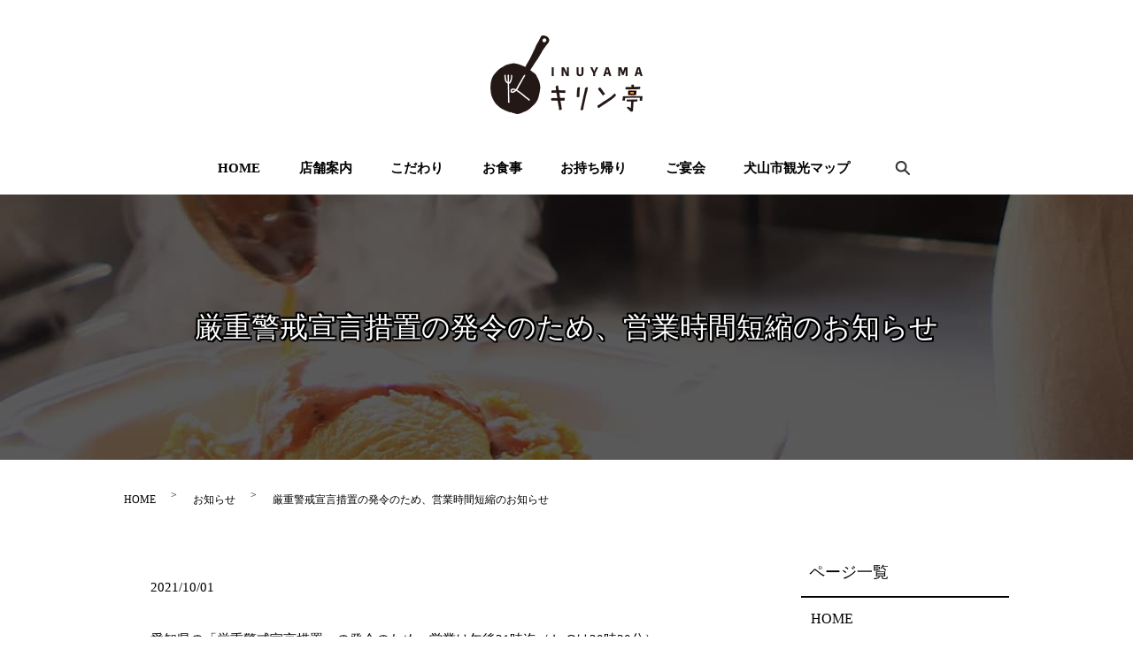

--- FILE ---
content_type: text/html; charset=UTF-8
request_url: https://www.kirintei.jp/news/309
body_size: 4551
content:
  <!DOCTYPE HTML>
<html lang="ja">
<head prefix="og: http://ogp.me/ns# fb: http://ogp.me/ns/fb# article: http://ogp.me/ns/article#">
  <meta charset="utf-8">
  <meta http-equiv="X-UA-Compatible" content="IE=edge,chrome=1">
  <meta name="viewport" content="width=device-width, initial-scale=1">
  <title>厳重警戒宣言措置の発令のため、営業時間短縮のお知らせ</title>
  
<!-- All in One SEO Pack 3.3.3 によって Michael Torbert の Semper Fi Web Designob_start_detected [-1,-1] -->
<meta name="description"  content="愛知県の「厳重警戒宣言措置」の発令のため、営業は午後21時迄（Ｌ.Oは20時30分） 酒類の提供は午後20時迄となります。 実施期間は、10月1日(金)から10月17日(日) 迄です。 お客様には大変なご迷惑をお掛け致しますがご理解とご協力のほどよろしくお願い致します。" />

<script type="application/ld+json" class="aioseop-schema">{"@context":"https://schema.org","@graph":[{"@type":"Organization","@id":"https://www.kirintei.jp/#organization","url":"https://www.kirintei.jp/","name":"\u30ad\u30ea\u30f3\u4ead","sameAs":[]},{"@type":"WebSite","@id":"https://www.kirintei.jp/#website","url":"https://www.kirintei.jp/","name":"\u30ad\u30ea\u30f3\u4ead","publisher":{"@id":"https://www.kirintei.jp/#organization"}},{"@type":"WebPage","@id":"https://www.kirintei.jp/news/309#webpage","url":"https://www.kirintei.jp/news/309","inLanguage":"ja","name":"\u53b3\u91cd\u8b66\u6212\u5ba3\u8a00\u63aa\u7f6e\u306e\u767a\u4ee4\u306e\u305f\u3081\u3001\u55b6\u696d\u6642\u9593\u77ed\u7e2e\u306e\u304a\u77e5\u3089\u305b","isPartOf":{"@id":"https://www.kirintei.jp/#website"},"datePublished":"2021-10-01T07:35:18+09:00","dateModified":"2021-10-01T07:35:18+09:00"},{"@type":"Article","@id":"https://www.kirintei.jp/news/309#article","isPartOf":{"@id":"https://www.kirintei.jp/news/309#webpage"},"author":{"@id":"https://www.kirintei.jp/author/authorname#author"},"headline":"\u53b3\u91cd\u8b66\u6212\u5ba3\u8a00\u63aa\u7f6e\u306e\u767a\u4ee4\u306e\u305f\u3081\u3001\u55b6\u696d\u6642\u9593\u77ed\u7e2e\u306e\u304a\u77e5\u3089\u305b","datePublished":"2021-10-01T07:35:18+09:00","dateModified":"2021-10-01T07:35:18+09:00","commentCount":0,"mainEntityOfPage":{"@id":"https://www.kirintei.jp/news/309#webpage"},"publisher":{"@id":"https://www.kirintei.jp/#organization"},"articleSection":"\u304a\u77e5\u3089\u305b"},{"@type":"Person","@id":"https://www.kirintei.jp/author/authorname#author","name":"S10307249000001","sameAs":[],"image":{"@type":"ImageObject","@id":"https://www.kirintei.jp/#personlogo","url":"https://secure.gravatar.com/avatar/e218da0c03e557ada2c1a4d538946268?s=96&d=mm&r=g","width":96,"height":96,"caption":"S10307249000001"}}]}</script>
<link rel="canonical" href="https://www.kirintei.jp/news/309" />
<meta property="og:type" content="article" />
<meta property="og:title" content="厳重警戒宣言措置の発令のため、営業時間短縮のお知らせ" />
<meta property="og:description" content="愛知県の「厳重警戒宣言措置」の発令のため、営業は午後21時迄（Ｌ.Oは20時30分） 酒類の提供は午後20時迄となります。 実施期間は、10月1日(金)から10月17日(日) 迄です。 お客様には大変なご迷惑をお掛け致しますがご理解とご協力のほどよろしくお願い致します。" />
<meta property="og:url" content="https://www.kirintei.jp/news/309" />
<meta property="og:image" content="https://www.kirintei.jp/wp-content/uploads/logo_ogp.jpg" />
<meta property="article:published_time" content="2021-10-01T07:35:18Z" />
<meta property="article:modified_time" content="2021-10-01T07:35:18Z" />
<meta property="og:image:secure_url" content="https://www.kirintei.jp/wp-content/uploads/logo_ogp.jpg" />
<meta name="twitter:card" content="summary" />
<meta name="twitter:title" content="厳重警戒宣言措置の発令のため、営業時間短縮のお知らせ" />
<meta name="twitter:description" content="愛知県の「厳重警戒宣言措置」の発令のため、営業は午後21時迄（Ｌ.Oは20時30分） 酒類の提供は午後20時迄となります。 実施期間は、10月1日(金)から10月17日(日) 迄です。 お客様には大変なご迷惑をお掛け致しますがご理解とご協力のほどよろしくお願い致します。" />
<meta name="twitter:image" content="https://www.kirintei.jp/wp-content/uploads/logo_ogp.jpg" />
<!-- All in One SEO Pack -->
<link rel='dns-prefetch' href='//s.w.org' />
<link rel="alternate" type="application/rss+xml" title="キリン亭 &raquo; 厳重警戒宣言措置の発令のため、営業時間短縮のお知らせ のコメントのフィード" href="https://www.kirintei.jp/news/309/feed" />
<link rel='stylesheet' id='wp-block-library-css'  href='https://www.kirintei.jp/wp-includes/css/dist/block-library/style.min.css?ver=5.3.20' type='text/css' media='all' />
<link rel='stylesheet' id='contact-form-7-css'  href='https://www.kirintei.jp/wp-content/plugins/contact-form-7/includes/css/styles.css?ver=5.1.5' type='text/css' media='all' />
<script type='text/javascript' src='https://www.kirintei.jp/wp-content/themes/kirintei1.com/assets/js/vendor/jquery.min.js?ver=5.3.20'></script>
<link rel='prev' title='緊急事態宣言延長のため、営業時間短縮のお知らせ' href='https://www.kirintei.jp/news/307' />
<link rel='next' title='まん延防止措置のため、営業時間短縮のお知らせ' href='https://www.kirintei.jp/news/312' />
<link rel='shortlink' href='https://www.kirintei.jp/?p=309' />
<style>.gallery .gallery-item img { width: auto; height: auto; }</style>  <link href="https://fonts.googleapis.com/css?family=Noto+Sans+JP:400,700&amp;subset=japanese" rel="stylesheet" />
  <link href="https://www.kirintei.jp/wp-content/themes/kirintei1.com/assets/css/main.css?1769001113" rel="stylesheet" >
  <script src="https://www.kirintei.jp/wp-content/themes/kirintei1.com/assets/js/vendor/respond.min.js"></script>
  <script type="application/ld+json">
  {
    "@context": "http://schema.org",
    "@type": "BreadcrumbList",
    "itemListElement":
    [
      {
      "@type": "ListItem",
      "position": 1,
      "item":
      {
        "@id": "https://www.kirintei.jp/",
        "name": "キリン亭"
      }
    },
{
      "@type": "ListItem",
      "position": 2,
      "item":
      {
        "@id": "https://www.kirintei.jp/category/news/",
        "name": "お知らせ"
      }
    },
{
      "@type": "ListItem",
      "position": 3,
      "item":
      {
        "@id": "https://www.kirintei.jp/news/309/",
        "name": "厳重警戒宣言措置の発令のため、営業時間短縮のお知らせ"
      }
    }    ]
  }
  </script>


  <script type="application/ld+json">
  {
    "@context": "http://schema.org/",
    "@type": "Restaurant",
    "name": "キリン亭",
    "address": "〒484-0073 愛知県犬山市天神町1-5",
    "telephone": "0568-61-0264",
    "faxNumber": "0568-61-0264",
    "url": "https://www.kirintei.jp",
    "email": "info@kirintei.jp",
    "image": "https://www.kirintei.jp/wp-content/uploads/logo_ogp.jpg",
    "logo": "https://www.kirintei.jp/wp-content/uploads/logo_org.png"
  }
  </script>
</head>
<body class="scrollTop">

  <div id="fb-root"></div>
  <script>(function(d, s, id) {
    var js, fjs = d.getElementsByTagName(s)[0];
    if (d.getElementById(id)) return;
    js = d.createElement(s); js.id = id;
    js.src = 'https://connect.facebook.net/ja_JP/sdk.js#xfbml=1&version=v2.12';
    fjs.parentNode.insertBefore(js, fjs);
  }(document, 'script', 'facebook-jssdk'));</script>

  <header>
    <div class="primary_header">
      <div class="container">
        <div class="row">
                    <div class="title">
                          <a href="https://www.kirintei.jp/">
                <object type="image/svg+xml" data="/wp-content/uploads/logo.svg" alt="キリン亭"></object>
              </a>
                      </div>
          
        </div>
      </div>
		  <nav class="global_nav"><ul><li><a href="https://www.kirintei.jp/">HOME</a></li>
<li><a href="https://www.kirintei.jp/about">店舗案内</a></li>
<li><a href="https://www.kirintei.jp/commitment">こだわり</a></li>
<li><a href="https://www.kirintei.jp/menu">お食事</a></li>
<li><a href="https://www.kirintei.jp/takeout">お持ち帰り</a></li>
<li><a href="https://www.kirintei.jp/party">ご宴会</a></li>
<li><a href="https://www.kirintei.jp/map">犬山市観光マップ</a></li>

                <li class="gnav_search">
                  <a href="#">search</a>
  <div class="epress_search">
    <form method="get" action="https://www.kirintei.jp/">
      <input type="text" placeholder="" class="text" name="s" autocomplete="off" value="">
      <input type="submit" value="Search" class="submit">
    </form>
  </div>
  </li>
              </ul>
              <div class="menu_icon">
                <a href="#menu"><span>メニュー開閉</span></a>
              </div></nav>    </div>
  </header>

  <main>
              <h1 class="wow" style="">
      厳重警戒宣言措置の発令のため、営業時間短縮のお知らせ            </h1>

    
    <div class="bread_wrap">
      <div class="container gutters">
        <div class="row bread">
              <ul class="col span_12">
              <li><a href="https://www.kirintei.jp">HOME</a></li>
                      <li><a href="https://www.kirintei.jp/category/news">お知らせ</a></li>
                      <li>厳重警戒宣言措置の発令のため、営業時間短縮のお知らせ</li>
                  </ul>
          </div>
      </div>
    </div>
    <section>
      <div class="container gutters">
        <div class="row">
                    <div class="col span_9 column_main">
                  <article class="row article_detail">
      <div class="article_date">
        <p>2021/10/01</p>
      </div>
      <div class="row">
        <div class="col span_12">
          <p>愛知県の「厳重警戒宣言措置」の発令のため、営業は午後21時迄（Ｌ.Oは20時30分）<br>
酒類の提供は午後20時迄となります。<br>
実施期間は、10月1日(金)から10月17日(日) 迄です。<br>
お客様には大変なご迷惑をお掛け致しますがご理解とご協力のほどよろしくお願い致します。</p>
        </div>
      </div>

          </article>

    <div class='epress_pager'>
      <div class="epress_pager_prev">
        <a href="https://www.kirintei.jp/news/307" rel="prev">緊急事態宣言延長のため、営業時間短縮のお知らせ</a>      </div>
      <div class="epress_pager_next">
        <a href="https://www.kirintei.jp/news/312" rel="next">まん延防止措置のため、営業時間短縮のお知らせ</a>      </div>
    </div>
                </div>
          <div class="col span_3 column_sub">
            <div class="sidebar">
  <div class="widget_wrap"><p class="widget_header">ページ一覧</p>		<ul>
			<li class="page_item page-item-11"><a href="https://www.kirintei.jp/">HOME</a></li>
<li class="page_item page-item-78"><a href="https://www.kirintei.jp/about">店舗案内</a></li>
<li class="page_item page-item-80"><a href="https://www.kirintei.jp/commitment">こだわり</a></li>
<li class="page_item page-item-358"><a href="https://www.kirintei.jp/menu">お食事</a></li>
<li class="page_item page-item-91"><a href="https://www.kirintei.jp/takeout">お持ち帰り</a></li>
<li class="page_item page-item-89"><a href="https://www.kirintei.jp/party">ご宴会</a></li>
<li class="page_item page-item-87"><a href="https://www.kirintei.jp/map">犬山市観光マップ</a></li>
<li class="page_item page-item-12"><a href="https://www.kirintei.jp/policy">プライバシーポリシー</a></li>
<li class="page_item page-item-13"><a href="https://www.kirintei.jp/sitemap">サイトマップ</a></li>
		</ul>
			</div><div class="widget_wrap"><p class="widget_header">カテゴリー</p>		<ul>
				<li class="cat-item cat-item-2"><a href="https://www.kirintei.jp/category/news">お知らせ</a>
</li>
		</ul>
			</div>		<div class="widget_wrap">		<p class="widget_header">最近の投稿</p>		<ul>
											<li>
					<a href="https://www.kirintei.jp/news/384">定休日変更のお知らせ</a>
									</li>
											<li>
					<a href="https://www.kirintei.jp/news/382">トイレ改修工事の為、臨時休業のお知らせ</a>
									</li>
											<li>
					<a href="https://www.kirintei.jp/news/332">店舗床改修の為、臨時休業のお知らせ</a>
									</li>
											<li>
					<a href="https://www.kirintei.jp/news/327">臨時休業のお知らせ</a>
									</li>
											<li>
					<a href="https://www.kirintei.jp/news/322">臨時休業のお知らせ</a>
									</li>
					</ul>
		</div>1</div>
<div>
<style>
.share_button {
  letter-spacing: -.40em;
  padding-top: 30px;
  margin-bottom: 7%;
  list-style: none;
}
.share_button > * {
  letter-spacing: normal;
  vertical-align: bottom;
  margin: 10px 0;
  line-height: 0;
}
.column_sub .share_button {
  margin-top: 0;
  padding-top: 0;
}
</style>
  <ul class="container share_button">
    <li>
      <!-- Facebook -->
      <div class="fb-share-button" data-href="https://www.kirintei.jp/news/309" data-layout="button" data-size="small" data-mobile-iframe="false"><a class="fb-xfbml-parse-ignore" target="_blank" href="https://www.facebook.com/sharer/sharer.php?u=http%3A%2F%2Fwww.%2F&amp;src=sdkpreparse">シェア</a></div>
    </li>
    <li>
      <!-- Twitter -->
      <a href="https://twitter.com/share" class="twitter-share-button" data-lang="ja">ツイート</a>
      <script>!function(d,s,id){var js,fjs=d.getElementsByTagName(s)[0],p=/^http:/.test(d.location)?'http':'https';if(!d.getElementById(id)){js=d.createElement(s);js.id=id;js.src=p+'://platform.twitter.com/widgets.js';fjs.parentNode.insertBefore(js,fjs);}}(document,'script','twitter-wjs');</script>
    </li>
    <li>
      <!-- LINE -->
      <div class="line-it-button" data-lang="ja" data-type="share-a" data-url="https://www.kirintei.jp/news/309" style="display: none;"></div>
      <script src="https://d.line-scdn.net/r/web/social-plugin/js/thirdparty/loader.min.js" async="async" defer="defer"></script>
    </li>
  </ul>
</div>
          </div>
                  </div>
      </div>
    </section>

  </main>
<footer>    <div class="footer_nav_wrap">
      <div class="container">
        <div class="row">
        <nav class="col span_12 pc-only"><ul><li><a href="https://www.kirintei.jp/">HOME</a></li>
<li><a href="https://www.kirintei.jp/about">店舗案内</a></li>
<li><a href="https://www.kirintei.jp/commitment">こだわり</a></li>
<li><a href="https://www.kirintei.jp/menu">お食事</a></li>
<li><a href="https://www.kirintei.jp/takeout">お持ち帰り</a></li>
<li><a href="https://www.kirintei.jp/party">ご宴会</a></li>
<li><a href="https://www.kirintei.jp/map">犬山市観光マップ</a></li>
<li><a href="https://www.kirintei.jp/policy">プライバシーポリシー</a></li>
<li><a href="https://www.kirintei.jp/sitemap">サイトマップ</a></li>
</ul></nav>        </div>
      </div>
    </div>
    <div class="footer_copyright_wrap">
      <div class="container">
        <div class="row">
          <div class="col span_12">
            <p>Copyright &copy; キリン亭 All Rights Reserved.<br>
              【掲載の記事・写真・イラストなどの無断複写・転載を禁じます】</p>
          </div>
        </div>
      </div>
    </div>
    <p class="pagetop"><a href="#top"></a></p>
  </footer>

  <script src="https://www.kirintei.jp/wp-content/themes/kirintei1.com/assets/js/vendor/bundle.js"></script>
  <script src="https://www.kirintei.jp/wp-content/themes/kirintei1.com/assets/js/main.js?"></script>

  <script type='text/javascript'>
/* <![CDATA[ */
var wpcf7 = {"apiSettings":{"root":"https:\/\/www.kirintei.jp\/wp-json\/contact-form-7\/v1","namespace":"contact-form-7\/v1"}};
/* ]]> */
</script>
<script type='text/javascript' src='https://www.kirintei.jp/wp-content/plugins/contact-form-7/includes/js/scripts.js?ver=5.1.5'></script>
</body>
</html><!-- WP Fastest Cache file was created in 0.052524089813232 seconds, on 21-01-26 22:11:53 --><!-- need to refresh to see cached version -->

--- FILE ---
content_type: text/css
request_url: https://www.kirintei.jp/wp-content/themes/kirintei1.com/assets/css/main.css?1769001113
body_size: 17516
content:
@charset "UTF-8";
@import url(vendor/common.css);
@font-face {
  font-family: "Yu Gothic";
  src: local("Yu Gothic Medium");
  font-weight: 100;
}
@font-face {
  font-family: "Yu Gothic";
  src: local("Yu Gothic Medium");
  font-weight: 200;
}
@font-face {
  font-family: "Yu Gothic";
  src: local("Yu Gothic Medium");
  font-weight: 300;
}
@font-face {
  font-family: "Yu Gothic";
  src: local("Yu Gothic Medium");
  font-weight: 400;
}
@font-face {
  font-family: "Yu Gothic";
  src: local("Yu Gothic Bold");
  font-weight: bold;
}
@font-face {
  font-family: "Helvetica Neue";
  src: local("Helvetica Neue Regular");
  font-weight: 100;
}
@font-face {
  font-family: "Helvetica Neue";
  src: local("Helvetica Neue Regular");
  font-weight: 200;
}
/* version */
html {
  font-size: 62.5%;
  overflow-x: hidden;
}

body {
  font-family: "Times New Roman", "Yu Mincho", YuMincho, "Hiragino Mincho ProN",
    "HG明朝E", "MS PMincho", "MS Mincho", serif;
  font-size: 16px;
  font-size: 1.6em;
  line-height: 1.4;
  color: #000;
  height: auto !important;
  overflow: hidden;
}

main {
  overflow: hidden;
}

body.home main {
  position: relative;
}

@media (min-width: 1000px) {
  body.home main {
    top: -200px;
    margin-bottom: -200px;
  }
}
figure {
  margin: 0;
  text-align: center;
}

figure figcaption {
  margin-top: 0.5em;
  text-align: left;
}

a {
  color: #000;
  text-decoration: underline;
}

a:hover {
  color: #000;
  text-decoration: none;
}

.highlight a {
  color: #000;
}

.highlight a:hover {
  color: #000;
}

img {
  vertical-align: middle;
  image-rendering: -moz-crisp-edges;
  image-rendering: -o-crisp-edges;
  image-rendering: -webkit-optimize-contrast;
  image-rendering: crisp-edges;
  -ms-interpolation-mode: nearest-neighbor;
}

img.circle {
  border-radius: 50%;
}

p {
  margin: 0.5em 0 1em;
}

p:first-child {
  margin-top: 0;
}

p:last-child {
  margin-bottom: 0;
}

ol,
ul {
  margin: 0 0 1em;
  padding: 0 0 0 2.5em;
  line-height: 1.6;
}

ol li,
ul li {
  padding: 5px 0;
  line-height: 2;
}

ol:last-child,
ul:last-child {
  margin-bottom: 0;
}

ol ol,
ol ul,
ul ol,
ul ul {
  margin: 0.5em 0;
  padding-left: 2em;
}

ol ol:last-child,
ol ul:last-child,
ul ol:last-child,
ul ul:last-child {
  margin-bottom: 0.5em;
}

ul.list-unstyled {
  padding-left: 0;
  list-style: none;
}

ul.list-unstyled ol,
ul.list-unstyled ul {
  padding-left: 2em;
}

ul.list-inline {
  margin: 0;
  padding: 0;
  list-style: none;
  margin-left: -7px;
  font-size: 0px;
  font-size: 0rem;
  margin-bottom: 16px;
}

ul.list-inline > li {
  display: inline;
  padding-left: 7px;
  padding-right: 7px;
  white-space: nowrap;
  font-size: 16px;
  font-size: 1.6rem;
}

dl {
  margin: 0 0 1em;
  line-height: 1.6;
}

dl:last-child {
  margin-bottom: 0;
}

dl dt {
  font-weight: bold;
}

dl dd {
  margin-left: 0;
  margin-bottom: 0.5em;
}

dl dd:last-child {
  margin-bottom: 0;
}

table {
  border-collapse: collapse;
  border-spacing: 0;
}

td,
th {
  padding: 0;
}

main section {
  margin-bottom: 10%;
}

main section.highlight:last-child {
  margin-bottom: 0;
  padding-bottom: 10%;
}

.sp-mask {
  transition: none !important;
}

.highlight {
  padding: 4% 0;
  background: rgba(35, 24, 21, 0.05);
  color: #000;
}

#swipebox-overlay {
  z-index: 10000002 !important;
}

@media (min-width: 768px) {
  p {
    margin: 0.5em 0 1em;
  }
  dl.dl-horizontal {
    overflow: hidden;
  }
  dl.dl-horizontal dt {
    float: left;
    clear: left;
    margin-right: 1em;
  }
  dl.dl-horizontal dd {
    float: left;
  }
  main section {
    margin-bottom: 5%;
  }
  main section:last-child {
    margin-bottom: 7%;
  }
  main section.highlight:last-child {
    margin-bottom: 0;
    padding-bottom: 7%;
  }
}
@media (max-width: 767px) {
  .tile:not(.sp-tile) > * {
    height: auto !important;
  }
}
@media (min-width: 768px) {
  .gutters .row.row_inline {
    letter-spacing: -0.4em;
  }
  .gutters .row.row_inline > .col {
    letter-spacing: normal;
    vertical-align: top;
    display: inline-block;
    float: none;
    margin-bottom: 5%;
  }
  .gutters .row.row_inline .span_1:nth-child(12n + 1) {
    margin-left: 0;
  }
  .gutters .row.row_inline .span_2:nth-child(6n + 1) {
    margin-left: 0;
  }
  .gutters .row.row_inline .span_3:nth-child(4n + 1) {
    margin-left: 0;
  }
  .gutters .row.row_inline .span_4:nth-child(3n + 1) {
    margin-left: 0;
  }
  .gutters .row.row_inline .span_5:nth-child(2n + 1) {
    margin-left: 0;
  }
  .gutters .row.row_inline .span_6:nth-child(2n + 1) {
    margin-left: 0;
  }
  .gutters .row.row_inline .span_7 {
    width: 57.5%;
  }
  .gutters .row.row_inline .span_8 {
    width: 66%;
  }
  .gutters .row.row_inline .span_9 {
    width: 74.5%;
  }
  .gutters .row.row_inline .span_10 {
    width: 83%;
  }
  .gutters .row.row_inline .span_11 {
    width: 91.5%;
  }
  .gutters .row.row_inline .span_12 {
    width: 100%;
  }
}
main .column_main,
main .column_sub {
  overflow: hidden;
  min-height: 100px;
}

main .column_main .widget_header,
main .column_sub .widget_header {
  font-size: 18px;
  font-size: 1.8rem;
  padding: 0.5em;
  margin-bottom: 0;
}

main .column_main .widget_header + *:not(.calendar_wrap),
main .column_sub .widget_header + *:not(.calendar_wrap) {
  padding: 0;
  margin: 0 auto 1em;
}

main .column_main .widget_header + .epress_search,
main .column_main .widget_header + .textwidget,
main .column_sub .widget_header + .epress_search,
main .column_sub .widget_header + .textwidget {
  padding: 10px 0;
}

main .column_main .widget_wrap .menu,
main .column_main .widget_wrap > ul,
main .column_sub .widget_wrap .menu,
main .column_sub .widget_wrap > ul {
  margin: 0;
  padding: 0;
  list-style: none;
}

main .column_main .widget_wrap .menu ul,
main .column_main .widget_wrap > ul ul,
main .column_sub .widget_wrap .menu ul,
main .column_sub .widget_wrap > ul ul {
  margin: 0;
  padding: 0;
  list-style: none;
}

main .column_main .widget_wrap .menu li,
main .column_main .widget_wrap > ul li,
main .column_sub .widget_wrap .menu li,
main .column_sub .widget_wrap > ul li {
  padding: 0.5em 0.7em;
  border-bottom: 1px solid #ccc;
}

main .column_main .widget_wrap .menu li:last-child,
main .column_main .widget_wrap > ul li:last-child,
main .column_sub .widget_wrap .menu li:last-child,
main .column_sub .widget_wrap > ul li:last-child {
  border-bottom: 0;
}

main .column_main .widget_wrap .menu li a,
main .column_main .widget_wrap > ul li a,
main .column_sub .widget_wrap .menu li a,
main .column_sub .widget_wrap > ul li a {
  display: block;
  text-decoration: none;
}

main .column_main .widget_wrap .menu li a:hover,
main .column_main .widget_wrap > ul li a:hover,
main .column_sub .widget_wrap .menu li a:hover,
main .column_sub .widget_wrap > ul li a:hover {
  text-decoration: underline;
}

main .column_main .widget_wrap ul > li.page_item,
main .column_sub .widget_wrap ul > li.page_item {
  border-bottom: #ccc solid 1px;
}

main .column_main .widget_wrap ul > li.page_item.page_item_has_children,
main .column_sub .widget_wrap ul > li.page_item.page_item_has_children {
  padding: 0.5em 0.7em 0.2em !important;
}

main .column_main .widget_wrap ul > li.page_item .children,
main .column_sub .widget_wrap ul > li.page_item .children {
  border-top: #eee solid 1px;
  margin: 0.5em 0 0 !important;
}

main .column_main .widget_wrap ul > li.page_item .children li,
main .column_sub .widget_wrap ul > li.page_item .children li {
  font-weight: normal;
  border-bottom: #eee solid 1px;
  font-size: 96%;
  padding: 0.5em 0.7em 0.5em 1em;
  position: relative;
}

main .column_main .widget_wrap ul > li.page_item .children li:before,
main .column_sub .widget_wrap ul > li.page_item .children li:before {
  content: "";
  position: absolute;
  left: 0;
  top: 15px;
  width: 5px;
  height: 5px;
  background: rgba(54, 46, 43, 0.4);
  border-radius: 2.5px;
}

main .column_main .widget_wrap ul > li.page_item .children li li:before,
main .column_sub .widget_wrap ul > li.page_item .children li li:before {
  content: "";
  position: absolute;
  left: 0;
  top: 14px;
  width: 5px;
  height: 5px;
  background: rgba(54, 46, 43, 0.15);
  border-radius: 0;
}

@media (max-width: 900px) {
  .gutters .span_3.column_sub,
  .gutters .span_9.column_main {
    float: none;
    width: 100%;
    margin-left: 0;
  }
}
@media (min-width: 600px) and (max-width: 900px) {
  .gutters .span_3.column_sub .sidebar {
    letter-spacing: -0.4em;
  }
  .gutters .span_3.column_sub .sidebar .widget_wrap {
    letter-spacing: normal;
    display: inline-block;
    vertical-align: top;
    width: 49%;
    margin-left: 2%;
  }
  .gutters .span_3.column_sub .sidebar .widget_wrap:nth-child(2n + 1) {
    margin-left: 0;
  }
}
@media (min-width: 768px) {
  .container {
    max-width: 1000px;
  }
}
@media (min-width: 1024px) {
  .container {
    padding: 0 10px;
  }
}
.article_button {
  margin-top: 5%;
}

@media (min-width: 768px) {
  .article_detail:not(.reverse) .col.span_12 + .span_4,
  .article_list:not(.reverse) .col.span_12 + .span_4 {
    margin-left: 0;
  }
  .article_detail.reverse .col.span_12,
  .article_list.reverse .col.span_12 {
    margin-left: 0;
  }
}
.sidebar {
  visibility: hidden;
}

.sidebar > .widget_wrap {
  visibility: visible;
}

.gutters .col.span_12 + .span_12 {
  margin-left: 0;
}

.sitemap {
  padding: 0;
  margin: 0;
  border-top: 1px solid #ccc;
}

.sitemap li {
  list-style: none;
  padding: 10px 0 10px 15px;
  border-bottom: 1px solid #ccc;
}

.sitemap li > ul {
  padding: 0;
  border-top: #ccc solid 1px;
}

.sitemap li > ul > li {
  border-bottom: 1px solid #ccc;
  position: relative;
}

.sitemap li > ul > li:before {
  content: "";
  position: absolute;
  left: 0;
  top: 25px;
  width: 6px;
  height: 6px;
  background: #ccc;
  border-radius: 3px;
}

.sitemap li > ul > li:last-child {
  border-bottom: none;
  padding: 10px 0 0 15px;
}

.sitemap li > ul > li .children > li {
  padding: 10px 0 0 15px;
}

.sitemap li > ul > li .children > li:before {
  content: "";
  position: absolute;
  left: 0;
  top: 25px;
  width: 6px;
  height: 6px;
  background: #ccc;
  border-radius: 0;
}

.sitemap a {
  font-size: 16px;
  font-size: 1.6rem;
  text-decoration: none;
}

.sitemap a:hover {
  text-decoration: underline;
}

@media (min-width: 768px) {
  .sitemap a {
    font-size: 22px;
    font-size: 2.2rem;
  }
}
.parallax_h1 {
  height: 250px;
  position: relative;
}

.parallax_h1:before {
  content: "";
  display: block;
  position: absolute;
  top: 0;
  left: 0;
  right: 0;
  bottom: 0;
  margin: auto;
  background: rgba(0, 0, 0, 0.3);
}

.parallax_h1 h1 {
  color: #fff;
}

.parallax_h1 h1:after,
.parallax_h1 h1:before {
  background: #fff;
}

@media (min-width: 768px) {
  .parallax_h1 {
    height: 450px;
  }
}
.map_wide #map_canvas,
.map_wide iframe {
  position: absolute;
  top: 0;
  left: 0;
  width: 100%;
  height: 100%;
}

.map_wide img {
  max-width: none;
}

.slick-track {
  margin: 0 auto;
}

.col dl p {
  line-height: 1.4;
  margin: 0;
}

.col p {
  line-height: 2;
}

.container {
  padding: 0 10px;
}

@media (min-width: 1020px) {
  .container {
    padding: 0;
  }
}
.container .container {
  padding: 0;
}

#fb-root,
.fb-page {
  font-family: "lucida grande", tahoma, verdana, arial,
    "hiragino kaku gothic pro", meiryo, "ms pgothic", sans-serif !important;
}

#swipebox-overlay {
  background: rgba(13, 13, 13, 0.8);
}

header {
  position: relative;
  z-index: 100;
  width: 100%;
}

header .primary_header {
  margin: 0 auto;
  color: #000;
  background-color: #fff;
  position: relative;
  z-index: 100;
}

header .row {
  margin: 0 3%;
}

header .title {
  max-width: 40%;
  margin: 0;
  width: 20%;
  padding: 10px 1%;
  line-height: 1;
  text-align: left;
  font-size: 10px;
  font-size: 1rem;
}

header .title img {
  width: auto;
  max-width: 100%;
  vertical-align: middle;
}

header .title a {
  display: inline-block;
}

header .title object {
  pointer-events: none;
  width: 172px;
  height: 89px;
}

@media (max-width: 600px) {
  header .title object {
    width: 120px;
    height: 62.09302px;
    min-height: 45px;
  }
}
header .global_nav:not(:last-child) {
  display: block;
}

header .global_nav > ul {
  position: absolute;
  z-index: -1;
  top: 100%;
  left: 0;
  right: 0;
  margin: auto;
  width: 100%;
  overflow: auto;
  -webkit-overflow-scrolling: touch;
  margin: 0;
  padding: 0;
  list-style: none;
  border-top: 1px solid #b3b3b3;
}

@media (min-width: 768px) {
  header .global_nav > ul {
    left: auto;
    width: 50%;
    max-width: 400px;
  }
}
header .global_nav > ul > li {
  border-bottom: 1px solid #b3b3b3;
}

header .global_nav > ul > li a {
  display: block;
  padding: 1em;
  text-decoration: none;
  color: #fff;
  background: rgba(35, 24, 21, 0.9);
}

header .global_nav > ul > li a:hover {
  color: #fff;
}

header .global_nav > ul > li a:active {
  background: #231815;
  color: #fff;
}

header .global_nav > ul > li > a {
  background: rgba(35, 24, 21, 0.9);
}

header .global_nav .menu_icon {
  position: absolute;
  top: 50%;
  right: 5%;
  transform: translateY(-50%);
}

header .global_nav .menu_icon a {
  position: relative;
  display: block;
  width: 20px;
  height: 20px;
  padding: 0;
  transition: transform 0.3s;
  overflow: hidden;
}

header .global_nav .menu_icon a:before,
header .global_nav .menu_icon a:after {
  content: "";
  display: block;
  position: absolute;
  left: 0;
  right: 0;
  margin: auto;
  width: 100%;
  height: 4px;
  background: #231815;
  transition: transform 0.5s;
}

header .global_nav .menu_icon a:before {
  top: 0;
}

header .global_nav .menu_icon a:after {
  bottom: 0;
}

header .global_nav .menu_icon a span {
  position: absolute;
  top: 50%;
  transform: translate(0, -50%);
  left: 0;
  right: 0;
  margin: auto;
  width: 100%;
  height: 4px;
  background: #231815;
  transition: transform 0.5s;
  overflow: hidden;
  text-indent: 100%;
  white-space: nowrap;
}

header .global_nav .menu_icon a.close:not(.fix) {
  background: none;
}

header .global_nav .menu_icon a.close:not(.fix):before {
  top: 50%;
  transform: translate(0, -50%) rotate(45deg);
  background: #231815;
}

header .global_nav .menu_icon a.close:not(.fix):after {
  bottom: 50%;
  transform: translate(0, 50%) rotate(-45deg);
  background: #231815;
}

header .global_nav .menu_icon a.close:not(.fix) span {
  transform: translate(100%, -50%);
}

header .global_nav > ul {
  transform-origin: center top;
  visibility: hidden;
  transition: transform 0.3s;
  transform: rotateX(90deg);
}

header.menu_open .global_nav > ul {
  visibility: visible;
  transform: rotateX(0deg);
}

#google_translate_element,
.translate_gt {
  position: absolute;
  top: 50%;
  right: 15%;
  margin-top: -12px;
}

.translate_gt {
  margin-top: -14px;
}

@media (min-width: 1000px) {
  header .container .row {
    /* display: table; */
    width: 100%;
    margin-bottom: 0;
  }
  header .row {
    margin: 0;
    /* display: table; */
    margin: 0;
    width: 100%;
    table-layout: fixed;
  }
  header .title,
  header .global_nav {
    height: 120px;
    /* display: table-cell; */
    height: 60px;
    width: 100%;
    margin: 0;
    vertical-align: middle;
  }
  header .title {
    max-width: none;
    width: 172px;
    max-width: none;
    padding: 10px 0 20px;
  }
  header .title img {
    width: auto;
  }
  header .global_nav {
    /* text-align: right; */
    /* width: calc(94vw - 172px); */
    margin: 80px auto 0;
    background: #fff;
  }
  header .global_nav:not(:last-child) {
    /* display: table-cell; */
  }
  header .global_nav > ul {
    position: static;
    width: 1000px;
    padding-left: 0;
    border: none;
    background: none;
    visibility: visible;
    font-size: 0px;
    font-size: 0rem;
    padding-top: 10px;
    transform: none;
    text-align: center;
    overflow: visible;
    max-width: none;
    margin: 0 auto;
  }
  header .global_nav > ul > li {
    display: inline-block;
    vertical-align: middle;
    border: none;
    line-height: 1.5;
    padding: 0.3em 1.45em;
    border-left: 1px;
    font-size: 1.5rem;
  }
}
@media (min-width: 1000px) and (max-width: 900px) {
  header .global_nav > ul > li {
    padding: 0.3em 0.7em;
  }
}
@media (min-width: 1000px) {
  header .global_nav > ul > li > a {
    display: inline;
    padding: 0;
    color: #000;
    text-decoration: none;
    background: transparent;
    font-weight: bold;
  }
  header .global_nav > ul > li > a:hover {
    color: #666;
  }
  header .global_nav > ul > li > a:active {
    background: none;
  }
  header .global_nav > ul > li > a span {
    display: block;
    font-size: 1rem;
    text-align: center;
    padding-top: 4px;
    font-weight: normal;
  }
  header .global_nav > ul > li a {
    padding: 0.3em 0;
    transition: 0.3s;
  }
  header .global_nav > ul > li:last-child {
    border-right: 1px;
  }
  header .global_nav .menu_icon {
    display: none;
  }
  #google_translate_element,
  .translate_gt {
    position: static;
    float: right;
    margin-top: 3px;
    margin-left: 1em;
  }
  .translate_gt {
    margin-top: 0;
  }
  body.tablet header .global_nav {
    /* width: calc(962px - 172px); // for old iOS landscape
            width: calc(94vw - 172px); */
  }
}
@media (max-width: 767px) {
  header .global_nav > ul > li > a > br,
  header .global_nav > ul > li > a > span {
    display: none;
  }
}
.hdr_info {
  display: none;
}

@media (min-width: 1000px) {
  .hdr_info {
    display: block;
    position: absolute;
    top: 35px;
    right: 3%;
  }
}
#H_txt {
  position: absolute;
  top: 20px;
  left: 414px;
}

#H_tel {
  position: absolute;
  top: 10px;
  right: 120px;
  width: 255px;
}

#H_tel_rvt {
  color: #000;
  position: absolute;
  top: 10px;
  right: 420px;
  font-size: 3rem;
  font-weight: bold;
  display: table;
}

#H_tel_rvt span {
  color: #000;
  font-size: 1.8rem;
  padding-right: 10px;
  font-weight: 200;
}

#H_tel_cont {
  position: absolute;
  top: 80px;
  right: 50px;
  font-size: 2.8rem;
  padding-top: 4px;
  display: table;
}

#H_tel_cont span {
  display: table-cell;
  vertical-align: middle;
  background-color: #211801;
  padding: 0 10px;
  color: #000;
  font-size: 1.2rem;
}

#H_time {
  color: #fff;
  position: absolute;
  top: 60px;
  right: 422px;
  font-size: 1.4rem;
  line-height: 1.6;
  font-weight: bold;
  padding-top: 4px;
}

#H_time p.Ttl {
  position: absolute;
  top: 8px;
  right: -85px;
  width: 300px;
}

#H_time p.tx1 {
  text-align: right;
  display: block;
  position: absolute;
  top: 40px;
  right: 37px;
  width: 86px;
  height: 50px;
  background-color: #eeeeee;
  text-align: center;
  padding-top: 9px;
  font-size: 1.3rem;
  font-weight: normal;
}

#H_time p.tx2 {
  text-align: right;
  display: block;
  position: absolute;
  top: 0;
  right: 0;
  width: 440px;
  font-weight: normal;
  color: #000;
  line-height: 1.6;
}

#H_time p.tx2 span {
  display: inline-block;
  background-color: #c8b8a4;
  color: #fff;
  border-radius: 5px;
  padding: 0 10px;
  margin: 0 5px;
}

@media (min-width: 1000px) {
  header .primary_header {
    width: 100%;
  }
  header .primary_header .container {
    width: 100%;
    max-width: 100%;
    position: relative;
  }
}
#H_contact {
  position: absolute;
  top: 15px;
  right: 30px;
  padding-top: 0;
}

#H_contact a img:hover {
  opacity: 0.5;
  transition-duration: 0.3s;
}

#H_web {
  position: absolute;
  top: 15px;
  right: 220px;
  padding-top: 0;
}

#H_web a img:hover {
  opacity: 0.5;
  transition-duration: 0.3s;
}

@media (max-width: 1000px) {
  #H_contact {
    display: none;
  }
  #H_web {
    display: none;
  }
  #H_tel_rvt {
    display: none;
  }
  #H_time {
    display: none;
  }
}
@media (min-width: 1024px) {
  #SP_free {
    display: none;
  }
}
@media (max-width: 1023px) {
  #SP_free {
    position: fixed;
    bottom: 0;
    width: 100%;
    padding: 2rem;
    background-color: #eee;
  }
}
#H_time_txt {
  position: absolute;
  top: 7px;
  left: 3px;
  font-size: 12px;
  font-weight: bold;
}

@media (min-width: 1000px) {
  header .title {
    padding: 40px 0;
    margin: 0 auto;
  }
}
@media (max-width: 1000px) {
  .global_nav ul {
    background-color: #231815;
  }
  .global_nav ul li a {
    padding: 0.4em 1em !important;
  }
}
footer {
  background-color: #fff;
  position: relative;
}

@media (max-width: 768px) {
  footer {
    padding-bottom: 0;
  }
}
footer .footer_nav_wrap {
  padding: 10px 0;
}

footer nav {
  text-align: center;
}

footer nav ul {
  margin: 0;
  padding: 0;
  list-style: none;
}

footer nav ul li + li {
  border-top: 1px solid #b3b3b3;
}

footer nav a {
  display: block;
  padding: 0.7em 0;
  text-decoration: none;
}

footer nav a:hover {
  text-decoration: none;
}

footer .footer_copyright_wrap {
  text-align: center;
  background-color: #000000;
  color: #fff;
}

footer .footer_copyright_wrap p {
  padding: 1em 0.3em;
}

@media (min-width: 768px) {
  footer .row:not(:last-child) {
    margin-bottom: 5px;
  }
  footer nav {
    text-align: center;
    padding: 0.7em 0 0;
  }
  footer nav ul {
    margin: 0;
    padding: 0;
    list-style: none;
    font-size: 0px;
    font-size: 0rem;
    white-space: normal;
  }
  footer nav ul > li {
    display: inline;
    padding-left: 0;
    padding-right: 0;
    white-space: nowrap;
    font-size: 16px;
    font-size: 1.6rem;
  }
  footer nav ul li {
    line-height: 1.5;
    white-space: normal;
  }
  footer nav ul li + li {
    border: 0;
  }
  footer nav ul li:not(:first-child):before {
    content: "|";
    margin-right: 0.3em;
    margin-left: 0.3em;
  }
  footer nav a {
    display: inline;
    padding: 0;
  }
}
@media (min-width: 768px) and (max-width: 1023px) {
  footer nav ul li.tablet-break:after {
    content: "\a";
    white-space: pre;
  }
  footer nav ul li.tablet-break + li:before {
    display: none;
  }
}
/*
 * フッターパターンA(footer pattern A)
 */
footer {
  color: #000;
}

footer a {
  color: #000;
}

footer a:hover {
  color: #000;
  text-decoration: none;
}

@media (min-width: 768px) {
  footer .container .row .col {
    float: none;
    width: 100%;
  }
  footer .container .row nav ul {
    display: inline-block;
  }
  footer .container .row nav a {
    display: inline-block;
    padding: 0.3em;
  }
}
@media (max-width: 1000px) {
  .footer_copyright_wrap {
    /*margin-bottom: 42px;*/
  }
}
.slider-pro.contents {
  overflow: hidden;
  margin: 0 auto !important;
}

.slider-pro.contents .sp-caption-container {
  width: 90%;
  margin: 0 auto;
  padding: 10px;
}

.slider-pro.contents .sp-caption-container h3 {
  margin: 0 0 15px;
  font-size: 14px;
  font-size: 1.4rem;
}

.slider-pro.contents .sp-caption-container h3:last-child {
  margin-bottom: 0;
}

.slider-pro.contents .sp-caption-container p {
  font-size: 13px;
  font-size: 1.3rem;
}

.slider-pro.contents.sp-horizontal .sp-previous-arrow {
  left: 10px;
  margin-top: 180px;
}

.slider-pro.contents.sp-horizontal .sp-next-arrow {
  right: 10px;
  margin-top: 180px;
}

.slider-pro.contents .sp-next-arrow:after,
.slider-pro.contents .sp-next-arrow:before,
.slider-pro.contents .sp-previous-arrow:after,
.slider-pro.contents .sp-previous-arrow:before {
  background-color: #231815;
}

@media (max-width: 767px) {
  .slider-pro.contents .sp-arrow {
    width: 10px;
    height: 15px;
  }
}
@media (min-width: 768px) {
  .slider-pro.contents .sp-caption-container {
    width: 450px;
    min-height: 40px;
    margin: 10px auto 0;
    border-right: 1px dashed #999;
    border-left: 1px dashed #999;
  }
  .slider-pro.contents .sp-arrow {
    width: 10px;
    height: 15px;
  }
  .slider-pro.contents.sp-horizontal .sp-previous-arrow {
    left: 50%;
    margin-top: 187.5px;
    margin-left: -230px;
  }
  .slider-pro.contents.sp-horizontal .sp-next-arrow {
    right: 50%;
    margin-top: 187.5px;
    margin-right: -230px;
  }
}
.slider-pro.center {
  overflow: hidden;
  width: 100%;
}

.slider-pro.center .sp-button {
  border: none;
  background: #d2d2d2;
}

.slider-pro.center .sp-selected-button {
  background: #231815;
}

.slider-pro.center.sp-horizontal .sp-arrows {
  left: 0;
  right: 0;
  max-width: 1000px;
  margin-left: auto;
  margin-right: auto;
}

.slider-pro.center.sp-horizontal .sp-previous-arrow {
  left: 10px;
}

.slider-pro.center.sp-horizontal .sp-next-arrow {
  right: 10px;
}

.slider-pro.center .sp-previous-arrow,
.slider-pro.center .sp-next-arrow {
  width: 30px;
  height: 30px;
  background-color: rgba(35, 24, 21, 0.7);
  background-position: center center;
  background-repeat: no-repeat;
  background-size: 8px;
}

.slider-pro.center .sp-previous-arrow {
  background-image: url(/wp-content/uploads/arrow_left_wh.png);
}

.slider-pro.center .sp-next-arrow {
  background-image: url(/wp-content/uploads/arrow_right_wh.png);
}

.slider-pro.center .sp-next-arrow:after,
.slider-pro.center .sp-next-arrow:before,
.slider-pro.center .sp-previous-arrow:after,
.slider-pro.center .sp-previous-arrow:before {
  display: none;
}

.slider-pro.center .sp-layer {
  line-height: 1.2;
  white-space: normal !important;
  font-size: 20px;
  font-size: 2rem;
  color: #000;
}

.slider-pro.center .sp-layer small {
  font-size: 14px;
  font-size: 1.4rem;
}

@media (min-width: 768px) {
  .slider-pro.center .sp-layer {
    font-size: 22px;
    font-size: 2.2rem;
  }
  .slider-pro.center .sp-padding {
    padding: 35px;
  }
}
@media (min-width: 1100px) {
  .slider-pro.center.sp-horizontal .sp-previous-arrow {
    left: -15px;
  }
  .slider-pro.center.sp-horizontal .sp-next-arrow {
    right: -15px;
  }
}
.slider-pro.wide {
  position: relative;
  overflow: hidden;
  width: 100%;
  max-width: 1600px;
  margin: 0 auto 10px;
}

.slider-pro.wide .sp-buttons {
  position: absolute;
  z-index: 2;
  bottom: 10px;
  right: 10px;
  width: auto;
  padding-top: 0;
  text-align: right;
}

.slider-pro.wide .sp-button {
  border: none;
  background: #d2d2d2;
}

.slider-pro.wide .sp-selected-button {
  background: #231815;
}

.slider-pro.wide .sp-previous-arrow,
.slider-pro.wide .sp-next-arrow {
  z-index: 2;
}

.slider-pro.wide .sp-next-arrow:after,
.slider-pro.wide .sp-next-arrow:before,
.slider-pro.wide .sp-previous-arrow:after,
.slider-pro.wide .sp-previous-arrow:before {
  color: #fff;
}

.slider-pro.wide .hps-slider-mask {
  position: absolute;
  z-index: 1;
  top: 0;
  left: 0;
  width: 100%;
  height: 100%;
}

.slider-pro.wide .hps-slider-mask.stripe {
  background-color: rgba(255, 255, 255, 0.2);
  background-image: url(/wp-content/uploads/mask_stripe.png);
}

.slider-pro.wide .hps-slider-copy {
  position: relative;
  top: 50%;
  transform: translateY(-50%);
  padding: 0 50px;
  color: #000;
  text-align: left;
  font-size: 12px;
  font-size: 1.2rem;
}

.slider-pro.wide .hps-slider-copy .lead {
  margin: 0;
  font-size: 18px;
  font-size: 1.8rem;
  line-height: 1;
  text-align: center;
  color: #000;
}

.slider-pro.wide.disable-arrows .hps-slider-copy {
  padding: 0 10px;
}

.slider-pro.wide .hps-slider-scroll {
  display: none;
}

@media (max-width: 767px) {
  .slider-pro.wide.sp-disable-arrows .hps-slider-copy {
    padding: 0 10px;
  }
}
@media (min-width: 768px) {
  .slider-pro.wide .sp-buttons {
    bottom: 20px;
    right: 25px;
  }
  .slider-pro.wide .sp-button {
    width: 18px;
    height: 18px;
    margin: 0 10px;
  }
  .slider-pro.wide .hps-slider-copy {
    text-align: center;
    font-size: 17px;
    font-size: 1.7rem;
    line-height: 1.8;
  }
  .slider-pro.wide .hps-slider-copy .lead {
    font-size: 46px;
    font-size: 4.6rem;
  }
  .slider-pro.wide .hps-slider-scroll {
    display: block;
    position: absolute;
    left: 0;
    bottom: 15px;
    width: 100%;
    text-align: center;
  }
  .slider-pro.wide .hps-slider-scroll a {
    display: inline-block;
    width: 100px;
    padding-bottom: 45px;
    background: url(/wp-content/uploads/arrow_down_white.png) center bottom
      no-repeat;
    text-align: center;
    color: #fff;
    font-size: 12px;
    font-size: 1.2rem;
    text-decoration: none;
  }
  .slider-pro.wide .hps-slider-scroll.text-black a {
    background: url(/wp-content/uploads/arrow_down_black.png) center bottom
      no-repeat;
    color: #000;
  }
}
@media (min-width: 1024px) {
  .slider-pro.wide .hps-slider-scroll {
    display: block;
    bottom: 45px;
  }
}
@media (max-width: 767px) {
  .bf-af .row:not(:last-child) {
    margin-bottom: 10%;
  }
  .bf-af .before {
    padding-bottom: 16%;
    background: url(/wp-content/uploads/arrow_down.svg) center bottom no-repeat;
    background-size: 20%;
    background-size: 45px auto;
  }
  .bf-af .after:not(:last-child) {
    margin-bottom: 10%;
  }
}
@media (min-width: 768px) {
  .bf-af {
    display: table;
    table-layout: fixed;
    width: 100%;
  }
  .bf-af .before,
  .bf-af .after {
    display: table-cell;
    vertical-align: top;
  }
  .bf-af .before span {
    display: block;
    position: relative;
  }
  .bf-af .before span:after {
    content: "";
    display: block;
    position: absolute;
    top: 0;
    height: 100%;
    background: url(/wp-content/uploads/arrow_right.svg) center center no-repeat;
    background-size: 100%;
  }
  .bf-af.col2 .before {
    width: 55%;
    padding-right: 10%;
  }
  .bf-af.col2 .after {
    width: 45%;
  }
  .bf-af.col2 .before span:after {
    width: 10%;
    right: -16%;
  }
  .bf-af.col4 .before:nth-child(1) {
    width: 24%;
    padding-left: 0;
    padding-right: 2%;
  }
  .bf-af.col4 .after:nth-child(2) {
    width: 26%;
    padding-left: 3%;
    padding-right: 1%;
  }
  .bf-af.col4 .before:nth-child(3) {
    width: 26%;
    padding-left: 1%;
    padding-right: 3%;
  }
  .bf-af.col4 .after:nth-child(4) {
    width: 24%;
    padding-left: 2%;
    padding-right: 0;
  }
  .bf-af.col4 .before span:after {
    width: 13%;
    right: -18%;
  }
}
.bread_wrap {
  margin-bottom: 2%;
}

.bread {
  overflow: hidden;
  margin: 0;
  font-size: 12px;
  font-size: 1.2rem;
}

.bread ul {
  padding: 1em 0;
  margin: 0 auto;
  float: none;
}

.bread ul li {
  list-style: none;
  position: relative;
  float: left;
  padding-right: 2em;
  margin-right: 1.5em;
}

.bread ul li a {
  text-decoration: none;
  color: #000;
}

.bread ul li a:hover {
  color: #000;
  text-decoration: none;
}

.bread ul li:after {
  content: ">";
  display: block;
  position: absolute;
  top: 0;
  right: 0;
  bottom: 0;
  margin: auto;
}

.bread ul li:last-child {
  padding-right: 0;
  margin-right: 0;
}

.bread ul li:last-child:after {
  content: none;
}

.button,
.inquiry .wpcf7-submit {
  display: inline-block;
  min-width: 0px;
  margin: 0;
  padding: 1em 1em;
  border: 0;
  border-radius: 4px;
  line-height: 1;
  background: #231815;
  color: #fff;
  text-align: center;
  text-decoration: none;
  -webkit-appearance: none;
  -moz-appearance: none;
  appearance: none;
  transition: 0.3s;
}

.button:hover,
.inquiry .wpcf7-submit:hover {
  background: #ced4d2;
  color: #231815;
}

.highlight .button,
.highlight .inquiry .wpcf7-submit,
.inquiry .highlight .wpcf7-submit {
  color: #fff;
}

.highlight .button:hover,
.highlight .inquiry .wpcf7-submit:hover,
.inquiry .highlight .wpcf7-submit:hover {
  color: #231815;
}

.button.block,
.inquiry .block.wpcf7-submit {
  display: block;
  min-width: 0;
}

.button.inverse,
.inquiry .inverse.wpcf7-submit {
  border: 0;
  border-radius: 4px;
  background: #000;
  color: #fff;
}

.button.inverse:hover,
.inquiry .inverse.wpcf7-submit:hover {
  background: #1a1a1a;
  color: #fff;
}

.button.cancel,
.inquiry .cancel.wpcf7-submit {
  background: #888;
  color: #fff;
}

.button.cancel:hover,
.inquiry .cancel.wpcf7-submit:hover {
  background: #6f6f6f;
}

.button.large,
.inquiry .large.wpcf7-submit {
  padding: 1em 2em;
  font-size: 16px;
  font-size: 1.6rem;
}

.button + .button,
.inquiry .wpcf7-submit + .button,
.inquiry .button + .wpcf7-submit,
.inquiry .wpcf7-submit + .wpcf7-submit {
  margin-left: 0.5em;
}

.button span,
.inquiry .wpcf7-submit span {
  line-height: 1;
  padding-left: 20px;
  background: url(/wp-content/uploads/btn_icon.png) left center no-repeat;
  background-size: auto 14px;
}

.feature {
  color: #fff;
}

.feature h3 {
  margin: 0;
  text-align: center;
  color: #fff;
  font-size: 22px;
  font-size: 2.2rem;
}

.feature img {
  width: 100%;
}

.feature .col {
  display: table;
  table-layout: fixed;
}

.feature .col:not(:last-child) {
  margin-bottom: 0;
}

.feature .col:nth-child(1) {
  background: #49afe6;
}

.feature .col:nth-child(2) {
  background: #8ed95d;
}

.feature .col:nth-child(3) {
  background: #f6aa48;
}

.feature .col:nth-child(4) {
  background: #f98282;
}

.feature .col .textbox {
  display: table-cell;
  width: 70%;
  padding: 1em 3%;
  vertical-align: middle;
}

.feature .col figure {
  display: table-cell;
  width: 30%;
  vertical-align: middle;
}

.feature .col figure:first-child img {
  text-align: left;
}

.feature .col figure:last-child img {
  text-align: right;
}

@media (min-width: 768px) {
  .feature h3 {
    margin: 10px 0 15px;
    font-size: 26px;
    font-size: 2.6rem;
  }
  .feature .col {
    display: block;
    table-layout: auto;
  }
  .feature .col .textbox {
    display: block;
    width: auto;
    height: 250px;
    padding: 10px;
    font-size: 13px;
    font-size: 1.3rem;
  }
  .feature .col figure {
    display: inline;
    width: auto;
    vertical-align: middle;
  }
}
.grid {
  display: block;
  margin: 0;
}

.grid.row,
.grid .row,
.grid.col,
.grid .col {
  margin: 0;
}

.has-child-grid .grid {
  display: -moz-flex;
  display: flex;
  -moz-justify-content: center;
  justify-content: center;
  -moz-align-items: stretch;
  align-items: stretch;
}

.has-child-grid .grid .col {
  display: -moz-flex;
  display: flex;
  -moz-flex-direction: column;
  flex-direction: column;
  -moz-justify-content: center;
  justify-content: center;
  text-align: center;
}

.has-child-grid .grid .col.span_12 {
  padding: 20px 0;
}

.grid .grid-arrow {
  position: relative;
  overflow: hidden;
}

.grid .grid-arrow:after {
  content: "";
  display: block;
  position: absolute;
  right: -15px;
  bottom: -15px;
  width: 30px;
  height: 30px;
  background-color: #fff;
  transform: rotate(45deg);
  transition: 0.3s;
}

.grid p {
  margin: 0;
  padding: 0.2em 0;
}

.grid a {
  color: #fff;
  text-decoration: none;
  transition: 0.3s;
}

.grid a > [style^="background-image"],
.grid a img {
  transition: 0.3s;
}

.grid a:hover > [style^="background-image"],
.grid a:hover img {
  opacity: 0.6;
}

.grid .grid-bg1 {
  background-color: #e74c3c;
}

.grid .grid-bg1:hover {
  background-color: #eb6d60;
}

.grid .grid-bg1:hover .grid-arrow:after {
  background-color: #df2e1b;
}

.grid .grid-bg2 {
  background-color: #3498db;
}

.grid .grid-bg2:hover {
  background-color: #57aae1;
}

.grid .grid-bg2:hover .grid-arrow:after {
  background-color: #2383c4;
}

.grid .grid-bg3 {
  background-color: #f1c40f;
}

.grid .grid-bg3:hover {
  background-color: #f3cd36;
}

.grid .grid-bg3:hover .grid-arrow:after {
  background-color: #cba50c;
}

.grid .grid-bg4 {
  background-color: #1abc9c;
}

.grid .grid-bg4:hover {
  background-color: #1fe0ba;
}

.grid .grid-bg4:hover .grid-arrow:after {
  background-color: #15987e;
}

.grid .grid-bg5 {
  background-color: #9b59b6;
}

.grid .grid-bg5:hover {
  background-color: #ac75c2;
}

.grid .grid-bg5:hover .grid-arrow:after {
  background-color: #8646a0;
}

.grid .grid-bg6 {
  background-color: #34495e;
}

.grid .grid-bg6:hover {
  background-color: #435d78;
}

.grid .grid-bg6:hover .grid-arrow:after {
  background-color: #253544;
}

.grid .grid-bg7 {
  background-color: #2ecc71;
}

.grid .grid-bg7:hover {
  background-color: #4cd787;
}

.grid .grid-bg7:hover .grid-arrow:after {
  background-color: #26ab5f;
}

.ie .grid .grid-arrow:after {
  display: none;
}

@media (min-width: 768px) {
  .grid {
    display: -moz-flex;
    display: flex;
    -moz-justify-content: center;
    justify-content: center;
    -moz-align-items: stretch;
    align-items: stretch;
  }
  .grid .col {
    display: -moz-flex;
    display: flex;
    -moz-flex-direction: column;
    flex-direction: column;
    -moz-justify-content: center;
    justify-content: center;
    text-align: center;
  }
  .grid .col.span_12 {
    padding: 0;
  }
  .grid .col.has-child-grid > * {
    -moz-flex-grow: 1;
    flex-grow: 1;
  }
  .grid p {
    margin: 0;
    padding: 0.2em 0;
  }
}
.guide figure {
  margin-bottom: 1em;
}

.guide figure img {
  width: auto;
  max-width: 100%;
}

.guide .message .contents_link {
  text-align: center;
}

@media (min-width: 768px) {
  .guide {
    position: relative;
    display: flex;
    flex-direction: row;
    align-items: center;
    width: 100%;
    margin-top: -1em;
  }
  .guide figure {
    flex: 1;
    margin-bottom: 0;
    min-width: 0;
  }
  .guide .message {
    flex: 3;
    padding-left: 2%;
    padding-bottom: 45px;
  }
  .guide .message.text-only {
    padding-bottom: 0;
  }
  .guide .message h2 {
    margin-bottom: 1em;
  }
  .guide .message .contents_link {
    position: absolute;
    bottom: 0;
    left: 0;
    width: 100%;
    text-align: center;
  }
  .guide.reverse {
    flex-direction: row-reverse;
  }
  .guide.reverse .message {
    padding-left: 0;
    padding-right: 2%;
  }
  .ie .guide {
    display: table;
  }
  .ie .guide figure {
    display: table-cell;
    width: 23.5%;
    vertical-align: middle;
  }
  .ie .guide .message {
    display: table-cell;
    width: 74.5%;
    padding-left: 2%;
    vertical-align: middle;
  }
  .ie .guide.reverse .message {
    padding-left: 2%;
    padding-right: 0;
  }
}
/* お問い合わせフォーム(form liên lạc) */
.inquiry fieldset {
  margin: 0;
  padding: 20px 10px;
  border: 0;
  background: rgba(35, 24, 21, 0.05);
}

.inquiry fieldset .row {
  margin: 0;
}

.inquiry dl {
  margin: 0;
  padding: 0;
}

.inquiry dt {
  font-weight: normal;
}

.inquiry dt.col:not(:last-child) {
  margin-bottom: 1em;
}

.inquiry dd {
  margin: 0;
  padding: 0;
}

.inquiry dd:last-child {
  padding-bottom: 0;
}

.inquiry dd .confirm {
  padding: 0 0 1em 1em;
  border-bottom: 1px dashed #ccc;
}

.inquiry input[type="text"],
.inquiry input[type="url"],
.inquiry input[type="email"],
.inquiry input[type="tel"],
.inquiry input[type="date"],
.inquiry input[type="number"],
.inquiry select,
.inquiry textarea {
  width: 100%;
  padding: 5px;
  color: #000;
  font-size: 16px;
  font-size: 1.6rem;
}

.inquiry input[type="number"] {
  width: 65px;
  text-align: center;
}

.inquiry input.p-postal-code {
  width: 100px;
}

.inquiry input.p-region {
  width: 100px;
}

.inquiry input.p-locality {
  width: 150px;
}

.inquiry input.p-street-address {
  width: 100%;
}

.inquiry input.p-extended-address {
  width: 100%;
}

.inquiry .submit {
  margin: 1em 0;
  text-align: center;
}

.inquiry .required {
  color: #c00;
}

.inquiry label {
  display: block;
  margin-bottom: 0.5em;
}

@media (min-width: 768px) {
  .inquiry {
    max-width: 780px;
    margin-right: auto;
    margin-left: auto;
  }
  .inquiry fieldset {
    margin: 0;
    padding: 60px;
    border: 0;
  }
  .inquiry dt {
    clear: both;
    padding: 6px 0;
  }
  .inquiry dd {
    padding-bottom: 1.5em;
  }
  .inquiry dd .confirm {
    min-height: 1.5em;
    padding: 6px 0 0;
    border: 0;
    line-height: 1.4;
  }
  .inquiry input[type="text"],
  .inquiry input[type="url"],
  .inquiry input[type="email"],
  .inquiry input[type="tel"],
  .inquiry input[type="date"],
  .inquiry input[type="text"],
  .inquiry select {
    width: 60%;
  }
  .inquiry input[type="number"] {
    width: 65px;
  }
  .inquiry input.p-postal-code {
    width: 100px;
  }
  .inquiry input.p-region {
    width: 100px;
  }
  .inquiry input.p-locality {
    width: 150px;
  }
  .inquiry input.p-street-address {
    width: 100%;
  }
  .inquiry input.p-extended-address {
    width: 100%;
  }
  .inquiry textarea {
    width: 100%;
  }
  .inquiry .submit {
    margin: 60px 0 0;
  }
  .inquiry label {
    display: inline-block;
    margin-top: 6px;
    margin-bottom: 0;
    margin-right: 0.8em;
  }
  .gutters .inquiry dt.col {
    margin-left: 0;
  }
}
.movie {
  position: relative;
  overflow: hidden;
  height: 0;
  padding-top: 56.25%;
}

.movie iframe {
  position: absolute;
  top: 0;
  left: 0;
  width: 100% !important;
  height: 100% !important;
}

.movie.ar16to9 {
  padding-top: 56.25%;
}

.movie.ar4to3 {
  padding-top: 75%;
}

.news .news_bg {
  color: #000;
}

.news.typeC .news_bg {
  padding: 1em;
}

.news h2 {
  color: #000;
}

.news dl {
  margin: 0;
  overflow-y: auto;
  max-height: 300px;
}

.news dl dt {
  margin: 0.5em 0 0;
  padding: 0 1em;
  font-weight: normal;
}

.news dl dd {
  margin: 0.5em 0;
  padding: 0 1em 0.5em;
  border-bottom: 1px solid #ccc;
}

.news dl dd a {
  text-decoration: none;
}

.news dl dd a:hover {
  text-decoration: underline;
}

@media (min-width: 768px) {
  .news.typeA > div {
    display: table;
    width: 100%;
    margin: 0 auto;
  }
  .news.typeA > div .heading {
    display: table-cell;
    width: 23.5%;
    vertical-align: middle;
  }
  .news.typeA h2 {
    margin: 0;
    padding: 0;
  }
  .news.typeA h2:after {
    display: none;
  }
  .news.typeA .content {
    display: table-cell;
    overflow: hidden;
    width: 74.5%;
    padding-left: 2%;
    vertical-align: middle;
  }
  .news.typeC .news_bg {
    height: 540px;
    padding: 20px;
  }
  .news.typeC dl {
    max-height: 500px;
  }
  .news dl {
    overflow-y: auto;
    max-height: 200px;
  }
  .news dl dt {
    width: 100px;
    clear: left;
    float: left;
    margin: 0;
    padding: 1em 0 1em 1em;
  }
  .news dl dd {
    margin: 0;
    padding: 1em 0 1em 0;
  }
  .news dl dt + dd {
    padding-left: 120px;
  }
}
.parallax {
  background-position: center center;
  background-repeat: no-repeat;
  background-attachment: fixed;
  background-size: cover;
}

.parallax.ios {
  background-attachment: scroll;
}

.parallax .parallax_contents {
  position: relative;
  top: 50%;
  transform: translateY(-50%);
}

.parallax .parallax_contents h1,
.parallax .parallax_contents .h1 {
  margin: 0;
  padding: 1em 0;
}

.qa h3.question {
  font-size: 16px;
  font-size: 1.6rem;
  border: none;
}

.qa .question {
  position: relative;
  margin-bottom: 1em;
  padding: 1em 50px 1em 1em;
  background-color: rgba(0, 0, 0, 0.04);
  font-weight: normal;
}

.qa .question:after {
  content: none;
}

.qa .question:before {
  content: none;
}

.qa .question.open:after {
  transform: rotate(180deg);
}

.qa .answer {
  padding: 0 0 0 1em;
}

.qa .answer:not(:last-child) {
  margin-bottom: 2em;
}

.qa.qa-open .question {
  padding-right: 1em;
  cursor: default;
}

.qa.qa-open .question:hover {
  background-color: rgba(35, 24, 21, 0.05);
}

.qa.qa-open .question:after {
  display: none;
}

.qa.qa-open .answer {
  display: block;
}

.highlight .qa .question {
  background: rgba(51, 35, 31, 0.05);
}

.highlight .qa .question:hover {
  background: rgba(41, 28, 25, 0.05);
}

.highlight .qa.qa-open .question:hover {
  background: rgba(51, 35, 31, 0.05);
}

.shopinfo figure {
  max-width: 80%;
  margin: 0 auto;
}

.shopinfo address {
  text-align: center;
  font-size: 20px;
  font-size: 2rem;
  font-style: normal;
}

.shopinfo dl {
  margin: 2em 0;
  line-height: 1.4;
}

.shopinfo dl:first-child {
  margin-top: 0;
}

.shopinfo dl dt {
  margin: 0 0 0.2em 0;
  font-weight: normal;
}

.shopinfo dl dt:before {
  content: "";
  display: inline-block;
  width: 8px;
  height: 3px;
  margin-right: 0.3em;
  vertical-align: middle;
  background: #231815;
}

.shopinfo dl dd {
  margin: 0 0 0.5em 1em;
  padding: 0;
}

.shopinfo .map_container {
  position: relative;
  width: 100%;
  height: 0;
  padding-top: 70%;
}

.shopinfo .map_container iframe {
  position: absolute;
  top: 0;
  left: 0;
  width: 100%;
  height: 100%;
}

.shopinfo .map_container + p {
  margin-top: 2em;
}

.map_wide {
  position: relative;
  width: 100%;
  height: 0;
  padding-top: 70%;
}

.map_wide iframe {
  position: absolute;
  top: 0;
  left: 0;
  width: 100%;
  height: 100%;
}

body.scroll .googlemap {
  pointer-events: none;
}

@media (min-width: 768px) {
  .shopinfo figure {
    max-width: 100%;
  }
  .shopinfo address {
    margin-bottom: 15px;
    text-align: left;
    font-size: 26px;
    font-size: 2.6rem;
    line-height: 1;
  }
  .shopinfo dl.dl-horizontal {
    margin: 10px 0;
  }
  .shopinfo dl.dl-horizontal dd {
    margin-bottom: 0.3em;
  }
  .shopinfo .span12 .map_container {
    padding-top: 50%;
  }
  .map_wide {
    padding-top: 420px;
  }
}
.sns_icons {
  display: table;
  margin: 0;
  padding: 0;
  list-style: none;
  font-size: 0px;
  font-size: 0rem;
  margin: auto;
}

.sns_icons > li {
  display: inline;
  padding-left: 0;
  padding-right: 0;
  white-space: nowrap;
  font-size: 16px;
  font-size: 1.6rem;
}

.sns_icons li {
  display: inline-block;
}

.sns_icons li:not(:last-child) {
  margin-right: 10px;
}

.sns_icons a {
  display: block;
  overflow: hidden;
  text-indent: 100%;
  white-space: nowrap;
  width: 34px;
  height: 34px;
  background-repeat: no-repeat;
  background-size: contain;
}

.sns_icons a.icon_facebook {
  background-image: url(/wp-content/uploads/icon_facebook.png);
}

.sns_icons a.icon_twitter {
  background-image: url(/wp-content/uploads/icon_twitter.png);
}

.sns_icons a.icon_line {
  background-image: url(/wp-content/uploads/icon_line.png);
}

.sns_icons a.icon_google {
  background-image: url(/wp-content/uploads/icon_google.png);
}

.sns_icons a.icon_instagram {
  background-image: url(/wp-content/uploads/icon_instagram.png);
}

footer .sns_icons {
  margin-top: 1.5em;
}

@media (min-width: 768px) {
  .sns_icons {
    margin: 0;
  }
  .sns_icons.center {
    margin: auto;
  }
  .sns_icons li:not(:last-child) {
    margin-right: 20px;
  }
  .sns_icons a {
    width: 68px;
    height: 68px;
  }
  footer .sns_icons {
    margin-top: 30px;
  }
}
@media (max-width: 767px) {
  .sp_image_cols:not(.sp_col2):not(.sp_col3) .col:not(:last-child) {
    margin-bottom: 1em;
  }
  .sp_image_cols:not(.sp_col2):not(.sp_col3) .col figure {
    overflow: hidden;
  }
  .sp_image_cols:not(.sp_col2):not(.sp_col3) .col figure img {
    float: left;
    width: 32%;
    margin-bottom: 10px;
    vertical-align: middle;
  }
  .sp_image_cols:not(.sp_col2):not(.sp_col3) .col figure figcaption {
    float: right;
    width: 66%;
    margin-top: 0;
    vertical-align: middle;
  }
  .sp_image_cols.sp_col2 .col {
    width: 49%;
  }
  .sp_image_cols.sp_col2 .col:nth-child(odd) {
    clear: both;
    float: left;
  }
  .sp_image_cols.sp_col2 .col:nth-child(even) {
    float: right;
  }
  .sp_image_cols.sp_col3 .col {
    float: left;
    width: 32%;
  }
  .sp_image_cols.sp_col3 .col:nth-child(3n + 1) {
    clear: both;
    margin-right: 2%;
  }
  .sp_image_cols.sp_col3 .col:nth-child(3n) {
    float: right;
  }
  .sp_image_left {
    overflow: hidden;
  }
  .sp_image_left .col:first-child {
    display: inline-block;
    float: left;
    width: 32%;
    margin-right: 2%;
    margin-bottom: 0.5em;
  }
  .sp_image_left .col:last-child {
    float: none;
  }
  .sp_image_right {
    overflow: hidden;
  }
  .sp_image_right .col:first-child {
    display: inline-block;
    float: right;
    width: 32%;
    margin-left: 2%;
    margin-bottom: 0.5em;
  }
  .sp_image_right .col:last-child {
    float: none;
  }
}
.step .row,
.step-h .col {
  position: relative;
  padding: 1em;
  background: rgba(35, 24, 21, 0.05);
}

.step .row:not(:last-child):after,
.step-h .col:not(:last-child):after,
.step-h .row.continue .col:last-child:after {
  content: "";
  display: block;
  position: absolute;
  left: 0;
  top: 100%;
  width: 100%;
  height: 0;
  background: url("/wp-content/uploads/arrow_down.svg") center center no-repeat;
  background-size: 45px auto;
}

@media (max-width: 767px) {
  .step .row:not(:last-child),
  .step-h .col:not(:last-child),
  .step-h .row.continue .col:last-child {
    margin-bottom: 18%;
  }
  .step .row:not(:last-child):after,
  .step-h .col:not(:last-child):after,
  .step-h .row.continue .col:last-child:after {
    padding-top: 20%;
  }
  .step-h .row.continue {
    margin-bottom: 0;
  }
}
@media (min-width: 768px) {
  .step .row {
    display: table;
    table-layout: fixed;
    width: 100%;
    padding: 2em;
  }
  .step .row .col {
    float: none;
    display: table-cell;
    vertical-align: middle;
  }
  .step .row .col:not(:first-child) {
    padding-left: 2%;
  }
  .step .row:not(:last-child) {
    margin-bottom: 80px;
  }
  .step .row:not(:last-child):after {
    top: 100%;
    padding-top: 60px;
    margin: 10px 0;
  }
  .step h3:last-child {
    margin-bottom: 0;
    font-size: 16px;
    font-size: 1.6rem;
    border: none;
  }
  .step h3:last-child:after,
  .step h3:last-child:before {
    content: none;
  }
  .step .row:not(:last-child):after,
  .step-h .col:not(:last-child):after,
  .step-h .row.continue .col:last-child:after {
    background-size: auto 100%;
  }
  .step-h.gutters .col {
    margin: 0;
  }
  .step-h .col {
    padding: 0;
    background: none;
  }
  .step-h .col:not(:last-child) {
    position: relative;
    margin-right: 4%;
  }
  .step-h .col:not(:last-child):after {
    display: none;
  }
  .step-h .col:not(:last-child) figure span {
    display: inline-block;
    position: relative;
    width: 100%;
  }
  .step-h .col:not(:last-child) figure span:after {
    content: "";
    display: block;
    width: 28px;
    height: 100%;
    position: absolute;
    right: -30px;
    top: 0;
    background: url("/wp-content/uploads/arrow_right.svg") center center
      no-repeat;
    background-size: contain;
  }
  .step-h .span_3 {
    width: 22%;
  }
  .step-h .span_4 {
    width: 30.66666666%;
  }
  .step-h .span_6 {
    width: 48%;
  }
}
@media (min-width: 1024px) {
  .step-h .col:not(:last-child) figure span:after {
    right: -34px;
  }
}
table {
  margin: 0 auto;
}

table td,
table th {
  padding: 0.7em 1em;
  line-height: 1.8;
}

@media (max-width: 767px) {
  table td,
  table th {
    padding: 0.7em 0.3em;
  }
}
table th {
  text-align: center;
  font-weight: normal;
}

.table-default {
  width: 100%;
}

.table-default caption {
  margin-bottom: 0.5em;
  text-align: center;
  font-size: 20px;
  font-size: 2rem;
}

.table-default td,
.table-default th {
  border: 1px solid #ccc;
}

.table-default th {
  background: #eee;
  color: #000;
}

.table-default td {
  background: none;
  /* background: $color_table_td_bg; */
}

.table-menu {
  width: 100%;
}

.table-menu caption {
  margin-bottom: 0.5em;
  text-align: center;
  font-size: 20px;
  font-size: 2rem;
}

.table-menu td,
.table-menu th {
  padding: 0.7em 1em;
  border-top: 1px solid #231815;
  border-bottom: 1px solid #231815;
}

@media (max-width: 767px) {
  .table-menu td,
  .table-menu th {
    padding: 0.7em 0.3em;
  }
}
.table-menu tbody th {
  text-align: left;
}

.table-menu td:last-child {
  text-align: right;
  white-space: nowrap;
}

.table-schedule {
  width: 100%;
}

.table-schedule caption {
  margin-bottom: 0.5em;
  text-align: center;
  font-size: 20px;
  font-size: 2rem;
}

.table-schedule td,
.table-schedule th {
  border: 1px solid #231815;
  padding: 0.7em 0.5em;
  text-align: center;
}

@media (max-width: 767px) {
  .table-schedule td,
  .table-schedule th {
    padding: 0.7em 0.3em;
  }
}
.table-schedule thead th {
  background: rgba(35, 24, 21, 0.7);
  color: #fff;
}

.table-schedule tbody th {
  background: transparent;
}

.table-schedule td {
  background: transparent;
}

@media (max-width: 767px) {
  .responsive-stack {
    display: block;
  }
  .responsive-stack thead {
    display: none;
  }
  .responsive-stack tbody,
  .responsive-stack td,
  .responsive-stack th,
  .responsive-stack tr {
    display: block;
  }
  .responsive-stack td,
  .responsive-stack th {
    width: 100% !important;
  }
  .responsive-stack tr:not(:last-child) td,
  .responsive-stack tr:not(:last-child) th {
    border-bottom: 0;
  }
  .responsive-stack tr:last-child :not(:last-child) {
    border-bottom: 0;
  }
}
@media (max-width: 767px) {
  .responsive-list {
    display: block;
  }
  .responsive-list thead {
    display: none;
  }
  .responsive-list tbody,
  .responsive-list td,
  .responsive-list th,
  .responsive-list tr {
    display: block;
  }
  .responsive-list tr:not(:last-child) td {
    border-bottom: 0;
  }
  .responsive-list td {
    position: relative;
    padding-left: 40%;
    white-space: normal;
    text-align: left;
  }
  .responsive-list td:first-child {
    border-bottom: 0;
  }
  .responsive-list td:last-child {
    border-top: 0;
  }
  .responsive-list td:not(:first-child):not(:last-child) {
    border-top: 0;
    border-bottom: 0;
  }
  .responsive-list td:before {
    content: attr(data-title);
    position: absolute;
    top: 6px;
    left: 6px;
    width: 35%;
    padding-right: 10px;
    white-space: normal;
    text-align: left;
    font-weight: bold;
  }
}
@media (max-width: 767px) {
  .responsive-scroll-container {
    display: block;
    width: 100%;
    min-height: 0.01%;
    overflow-x: scroll;
  }
  .responsive-scroll-container .responsive-scroll-inner {
    width: 798px;
    padding: 0 15px 15px;
  }
  .responsive-scroll-container table {
    width: 768px;
    margin: 0;
  }
}
@media (max-width: 767px) {
  table.combine tbody tr:last-child td,
  table.combine tbody tr:last-child th {
    border-bottom: 0;
  }
}
.wide_image img {
  width: 100%;
  vertical-align: top;
}

@media (min-width: 768px) {
  .wide_image div {
    margin: 0 auto;
  }
}
h1:not(.title) {
  text-align: center;
  position: relative;
  font-size: 32px;
  font-size: 3.2rem;
  font-weight: 300;
  padding: 4em 0;
  color: #fff;
  background-image: url(/wp-content/uploads/h1_bg.jpg);
  background-position: top center;
  margin: 0 0 0.5em;
  height: 300px;
  text-shadow: 2px 2px 0 #000, -2px -2px 0 #000, -1px 1px 0 #000,
    2px -2px 0 #000, 0px 2px 0 #000, 0 -2px 0 #000, -2px 0 0 #000, 2px 0 0 #000;
}

@media (max-width: 767px) {
  h1:not(.title) {
    padding: 2em 0 2em;
  }
}
@media (max-width: 767px) {
  h1:not(.title) {
    height: auto;
  }
}
h1:not(.title) a {
  text-decoration: none;
}

h1:not(.title) a:hover {
  text-decoration: underline;
}

h1:not(.title) span {
  display: block;
  font-size: 22px;
  font-size: 2.2rem;
}

@media (max-width: 767px) {
  h1:not(.title) {
    font-size: 22px;
    font-size: 2.2rem;
  }
  h1:not(.title)::before {
    content: none;
    padding-right: 15px;
  }
  h1:not(.title)::after {
    content: none;
    padding-left: 15px;
  }
  h1:not(.title):after {
    height: 2px;
  }
  h1:not(.title) span {
    font-size: 14px;
    font-size: 1.4rem;
  }
}
@media (max-width: 767px) {
  h2 {
    font-size: 18px;
    font-size: 1.8rem;
  }
  h2:after,
  h2:before {
    height: 1px;
  }
}
h3 {
  margin: 1.5em 0 1.5em;
  padding: 0.6em 0 0.6em 1em;
  color: #333;
  font-weight: normal;
  font-size: 16px;
  font-size: 1.6rem;
  position: relative;
  background-color: #eee;
  border-radius: 0;
}

h3 a {
  text-decoration: none;
}

h3 a:hover {
  text-decoration: underline;
}

h3:after {
  content: none;
  position: absolute;
  bottom: 0;
  left: 0;
  display: block;
  width: 40px;
  height: 2px;
  background: #000;
}

@media (max-width: 767px) {
  h3:after {
    width: 20px;
  }
}
@media (max-width: 767px) {
  h3 {
    font-size: 16px;
    font-size: 1.6rem;
  }
}
h4 {
  margin: 0 0 1.5em;
  padding-left: 1em;
  font-size: 16px;
  font-size: 1.6rem;
  position: relative;
  color: #000;
  font-weight: normal;
}

h4 a {
  text-decoration: none;
}

h4 a:hover {
  text-decoration: underline;
}

h4:after {
  content: "";
  position: absolute;
  bottom: 0;
  top: 0;
  left: 0;
  display: block;
  width: 6px;
  height: 2px;
  margin: auto;
  background: #000;
}

@media (max-width: 767px) {
  h4 {
    font-size: 14px;
    font-size: 1.4rem;
  }
}
.widget_wrap .widget_header {
  font-size: 16px;
  font-size: 1.6rem;
  color: #000;
  padding: 0.7em 0 0.7em 1em;
  background: rgba(35, 24, 21, 0.05);
}

.widget_wrap .widget_header a {
  text-decoration: none;
}

.widget_wrap .widget_header a:hover {
  text-decoration: underline;
}

@media (max-width: 767px) {
  .widget_wrap .widget_header {
    font-size: 14px;
    font-size: 1.4rem;
  }
}
/*.sdp{
  filter: drop-shadow(1px 1px 1px #fff);
}
*.main_visual .main_visual_copy{
  @media ( max-width : 1024px ) {
    background-color: rgba(#fff,.5);
    ;
  }
}
*/
*.main_visual .main_visual_copy > li img {
  left: auto !important;
}

@media (max-width: 1024px) {
  *.main_visual .main_visual_copy > li img {
    left: 0 !important;
  }
}
.main_visual {
  margin-bottom: 5%;
  position: relative;
  table-layout: fixed;
}

.main_visual .main_visual_slick,
.main_visual .slick-track {
  margin: 0;
  padding: 0;
  list-style: none;
  height: 100% !important;
}

.main_visual .slick-track {
  position: absolute;
  left: 0;
  right: 0;
  margin: auto;
}

.main_visual .slick-list {
  position: absolute;
  top: 0;
  left: 0;
  right: 0;
  margin: auto;
  height: 100%;
}

.main_visual .main_visual_slick {
  position: relative;
  margin: 0 auto;
}

.main_visual .main_visual_slick li:not([id^="slick-slide"]) {
  position: absolute;
  top: 0;
  left: 0;
  right: 0;
  bottom: 0;
  margin: auto;
  overflow: hidden;
}

.main_visual .main_visual_slick li:not([id^="slick-slide"]):not(.slick-active) {
  transition-delay: 0.5s !important;
}

.main_visual .main_visual_slick li:not([id^="slick-slide"]) img {
  position: absolute;
  left: -300%;
  right: -300%;
  margin: auto;
  top: 0;
  height: 100%;
}

.main_visual .main_visual_copy {
  position: absolute;
  top: 0;
  left: 0;
  right: 0;
  bottom: 0;
  margin: auto;
  margin: 0;
  padding: 0;
  list-style: none;
  width: 1000px;
  max-width: 100%;
  margin: 0 auto;
  z-index: 53;
}

.main_visual .main_visual_copy > li {
  position: absolute;
  top: 0;
  left: 0;
  right: 0;
  bottom: 0;
  margin: auto;
}

.main_visual .main_visual_copy > li img {
  position: absolute;
  top: 0;
  left: 0;
  right: 0;
  bottom: 0;
  margin: auto;
  width: 52%;
  max-width: 520px;
  max-height: 520px;
  z-index: 52;
}

.main_visual .main_visual_arrow {
  position: absolute;
  top: 0;
  left: 0;
  right: 0;
  bottom: 0;
  margin: auto;
  width: 1000px;
  max-width: 100%;
  margin: 0 auto;
  z-index: 53;
}

.main_visual .main_visual_arrow .slick-prev {
  left: 25px;
}

.main_visual .main_visual_arrow .slick-next {
  right: 25px;
}

.main_visual .main_visual_arrow .slick-prev:before,
.main_visual .main_visual_arrow .slick-next:before {
  font-size: 30px;
  font-size: 3rem;
}

@media (max-width: 639px) {
  .main_visual .main_visual_arrow .slick-prev {
    left: 10px;
  }
  .main_visual .main_visual_arrow .slick-next {
    right: 10px;
  }
  .main_visual .main_visual_arrow .slick-prev:before,
  .main_visual .main_visual_arrow .slick-next:before {
    font-size: 20px;
    font-size: 2rem;
  }
}
@media (max-width: 639px) {
  .main_visual .main_visual_copy > li img {
    width: 60%;
  }
}
.main_visual .main_visual_slick {
  padding-top: 100% !important;
}

@media (min-width: 1000px) {
  .main_visual .main_visual_slick {
    padding-top: 0 !important;
    height: 1000px !important;
  }
}
@media (min-width: 1920px) {
  .main_visual .main_visual_slick {
    padding-top: 52.08333% !important;
  }
}
@media (max-width: 639px) {
  .main_visual .main_visual_slick {
    padding-top: 150% !important;
  }
}
.slick-dots li button {
  margin: 0 auto;
  background: #ccc;
}

.slick-dots li.slick-active button {
  background: #231815;
}

.slide_scroll {
  position: absolute;
  bottom: 1%;
  left: 50%;
  transform: translateX(-50%);
  padding-bottom: 45px;
  background: url(/wp-content/uploads/icon_scroll.png) center bottom no-repeat;
  z-index: 55;
  color: #fff;
  text-decoration: none;
}

.slide_scroll:hover {
  color: #fff;
}

.main_visual.wow .main_visual_copy > li img {
  opacity: 0;
}

.main_visual.wow .main_visual_copy > li img.main_copy01 {
  transform: scale(0.95);
  transition: 1s 0.6s;
}

.main_visual.wow .main_visual_copy > li img.main_copy02 {
  transform: scale(0.95);
  transition: 1s 1.5s;
}

.main_visual.wow .main_visual_copy > li img.main_copy03 {
  transform: scale(0.95);
  transition: 2s 2s;
}

.main_visual.wow .main_visual_copy > li img.main_copy04 {
  transform: scale(0.95);
  transition: 2s 2.5s;
}

.main_visual.wow .main_visual_copy > li img.main_copy05 {
  transform: translateY(20px);
  transition: 1s 1.7s;
}

.main_visual.wow .main_visual_copy > li img.main_copy06 {
  transform: translateY(20px);
  transition: 1s 2.2s;
}

.main_visual.wow .main_visual_copy > li img.main_copy07 {
  transform: translateY(20px);
  transition: 1s 0.5s;
}

.main_visual.wow.animated .main_visual_copy > li img.main_copy01 {
  opacity: 1;
  transform: scale(1) translate(0);
}

.main_visual.wow.animated .main_visual_copy > li img.main_copy02 {
  opacity: 1;
  transform: scale(1) translate(1);
}

.main_visual.wow.animated .main_visual_copy > li img.main_copy03 {
  opacity: 1;
  transform: scale(1) translate(2);
}

.main_visual.wow.animated .main_visual_copy > li img.main_copy04 {
  opacity: 1;
  transform: scale(1) translate(3);
}

@media (min-width: 1000px) {
  .main_visual .main_visual_copy > li img {
    top: 20%;
  }
}
.epress_search {
  padding: 3px;
  width: 100%;
}

.epress_search form {
  overflow: hidden;
  border: 4px solid #231815;
}

.epress_search input[type="text"],
.epress_search input[type="submit"] {
  margin: 0;
  padding: 0;
  float: left;
  background: none;
  border: none;
  border-radius: 0;
  outline: none;
  -webkit-appearance: none;
  -moz-appearance: none;
  appearance: none;
}

.epress_search input[type="text"] {
  color: #000;
  padding: 0.3em 0.3em 0.3em 0.7em;
  width: 70%;
}

.epress_search input[type="submit"] {
  cursor: pointer;
  padding: 0.5em;
  color: #fff;
  font-size: 12px;
  font-size: 1.2rem;
  width: 100%;
  height: 38px;
  background: #231815;
}

@media (max-width: 999px) {
  header .global_nav > ul > li.gnav_search {
    position: static;
  }
  header .global_nav > ul > li.gnav_search > a {
    display: none !important;
  }
  header .global_nav > ul > li.gnav_search .epress_search {
    display: block !important;
    position: static !important;
    width: 100% !important;
    background: rgba(35, 24, 21, 0.9);
  }
}
/*
 * ヘッダーナビのデザイン(design của header navi)
 */
.epress_search form {
  background: #fff;
}

/*
  * ヘッダの検索表示タイプ(type hiển thị tìm kiếm của header)
  */
header .global_nav > ul > li.gnav_search {
  position: relative;
}

header .global_nav > ul > li.gnav_search a {
  color: transparent !important;
  display: inline-block;
  vertical-align: middle;
  background: url("/wp-content/uploads/search.png") no-repeat center center;
  overflow: hidden;
  text-indent: 100%;
  white-space: nowrap;
  width: 30px;
  height: 30px;
}

header .global_nav > ul > li.gnav_search a:hover {
  border-bottom: 0;
}

header .global_nav > ul > li.gnav_search .epress_search {
  display: none;
  position: absolute;
  top: 100%;
  right: 0;
}

@media (min-width: 1000px) {
  header .global_nav > ul > li.gnav_search .epress_search {
    width: 230px;
  }
}
.article_list {
  padding: 0.5em;
  position: relative;
  overflow: hidden;
}

@media (min-width: 768px) {
  .article_list {
    padding: 1em;
  }
}
.article_list:nth-child(even) {
  background: rgba(35, 24, 21, 0.05);
}

.article_list:before {
  content: "";
  display: block;
  position: absolute;
  top: 0;
  left: 0;
  width: 20px;
  height: 20px;
  background: transparent;
  transform: translate(-10px, -10px) rotate(45deg);
  transition: 0.3s;
}

.article_list:hover:before {
  background: #231815;
}

.article_list .case_arrow {
  overflow: hidden;
  text-indent: 100%;
  white-space: nowrap;
  display: block;
  position: relative;
  height: 245px;
}

@media (max-width: 767px) {
  .article_list .case_arrow {
    height: 80px;
  }
}
.article_list .case_arrow:after {
  content: "";
  display: block;
  position: absolute;
  top: 50%;
  right: 0;
  margin: auto;
  width: 70px;
  height: 70px;
  border-top: 5px solid #231815;
  border-right: 5px solid #231815;
  transform: translate(0, -50%) rotate(45deg);
  transform-origin: left top;
  transition: 0.2s;
}

@media (max-width: 767px) {
  .article_list .case_arrow:after {
    left: 0;
    bottom: 25%;
    border-top: 5px solid #231815;
    border-right: 5px solid #231815;
    transform: translate(0, -50%) rotate(135deg);
    transform-origin: center;
  }
}
.article_list .span_12 {
  margin: 2% 0;
}

.pagination > * {
  display: inline-block;
  padding: 0.5em;
  border: 1px solid #ccc;
}

.pagination a {
  text-decoration: none;
  background: rgba(35, 24, 21, 0.05);
  transition: 0.3s;
}

.pagination a:hover {
  background: #fff;
}

.article_single01 .article_single01_02 {
  margin-top: 10px;
}

.article_single01 .article_single01_02 img {
  opacity: 1;
  transition: opacity 0.3s;
}

.article_single01 .article_single01_02 img:hover {
  cursor: pointer;
  opacity: 0.7;
}

.article_single01 .ofi {
  background: rgba(35, 24, 21, 0.05);
}

.article_single01 .more {
  display: block;
  text-align: center;
}

.article_single02 .article_single02_01 img {
  opacity: 1;
  transition: opacity 0.3s;
}

.article_single02 .article_single02_01 img:hover {
  cursor: pointer;
  opacity: 0.7;
}

.article_single02 .ofi {
  background: rgba(35, 24, 21, 0.05);
}

.article_single02 .more {
  display: block;
  text-align: center;
}

@media (min-width: 768px) {
  .article_single03 .article_single03_02 .span_6 {
    width: 45%;
    margin-left: 10%;
  }
  .article_single03 .article_single03_02 .span_6:first-child {
    margin-left: 0;
  }
}
@media (min-width: 768px) {
  .article_single03 .article_single03_02 .span_12 {
    margin-left: 0;
    margin-top: 20px;
  }
}
.article_single03 .article_single03_02 img {
  opacity: 1;
  transition: opacity 0.3s;
}

.article_single03 .article_single03_02 img:hover {
  cursor: pointer;
  opacity: 0.7;
}

.article_single03 .case_arrow {
  position: relative;
}

@media (max-width: 767px) {
  .article_single03 .case_arrow {
    margin-bottom: 10%;
  }
}
.article_single03 .case_arrow:after {
  content: "";
  display: block;
  position: absolute;
  top: 50%;
  left: 108%;
  margin: auto;
  width: 35px;
  height: 35px;
  border-top: 3px solid #231815;
  border-right: 3px solid #231815;
  transform: translate(0, -50%) rotate(45deg);
  transform-origin: left top;
  transition: 0.2s;
}

@media (max-width: 767px) {
  .article_single03 .case_arrow:after {
    left: 0;
    right: 0;
    top: 105%;
    width: 20px;
    height: 20px;
    transform: translate(0, -50%) rotate(135deg);
    transform-origin: center;
  }
}
.article_single03 .ofi {
  background: rgba(35, 24, 21, 0.05);
}

.article_single03 .more {
  display: block;
  text-align: center;
}

.article_single04 ul {
  margin: 0;
  padding: 0;
  list-style: none;
}

.article_single04 .article_single04_01_img1 .ofi {
  padding-top: 74.5%;
}

.article_single04 .article_single04_01_img2 .ofi {
  padding-top: 18.7%;
}

.article_single04 .article_single04_01_img3 .ofi {
  padding-top: 14.9%;
}

.article_single04 .article_single04_01_img4 .ofi {
  padding-top: 12.5%;
}

.article_single04 .article_single04_01_img5 .ofi {
  padding-top: 10.7%;
}

.article_single04 .article_single04_01_img6 .ofi {
  padding-top: 9.4%;
}

.article_single04 .article_single04_01_nav {
  margin-top: 15px;
}

.article_single04 .article_single04_01_nav .ofi {
  padding-top: 12%;
}

.article_single04 .article_single04_01_nav .slick-track {
  width: 100% !important;
}

.article_single04 .article_single04_01_nav li {
  margin-left: 0.8%;
  width: 16% !important;
}

.article_single04 .article_single04_01_nav li:nth-child(1) {
  margin-left: 0;
}

.article_single04 .article_single04_02 {
  margin-top: 10px;
}

.article_single04 .article_single04_02 img {
  opacity: 1;
  transition: opacity 0.3s;
}

.article_single04 .article_single04_02 img:hover {
  cursor: pointer;
  opacity: 0.7;
}

.article_single04 .slick-next,
.article_single04 .slick-prev {
  z-index: 1;
}

.article_single04 .slick-next:before,
.article_single04 .slick-prev:before {
  content: none;
}

.article_single04 .slick-next:after,
.article_single04 .slick-prev:after {
  content: "";
  display: block;
  position: absolute;
  top: 50%;
  margin: auto;
  width: 35px;
  height: 35px;
  border-top: 3px solid #231815;
  transition: 0.2s;
  z-index: 1;
}

.article_single04 .slick-prev {
  left: 0;
}

.article_single04 .slick-prev:after {
  left: 0;
  border-left: 3px solid #231815;
  transform: translate(0, -50%) rotate(-45deg);
  transform-origin: right top;
}

.article_single04 .slick-next {
  right: 0;
}

.article_single04 .slick-next:after {
  right: 0;
  border-right: 3px solid #231815;
  transform: translate(0, -50%) rotate(45deg);
  transform-origin: left top;
}

.article_single04 .ofi {
  background: rgba(35, 24, 21, 0.05);
  height: auto !important;
}

.article_single04 .more {
  display: block;
  text-align: center;
}

@media (min-width: 768px) {
  .article_list_case02 .article_list_case02_01 {
    width: 67%;
  }
  .article_list_case02 .article_list_case02_02 {
    width: 31%;
  }
  .article_list_case02.article_single01 .article_single01_02 {
    margin-top: 0;
  }
}
.article_container .article_single01_02 {
  margin-top: 10px;
}

.article_container .article_single01_02 img {
  opacity: 1;
  transition: opacity 0.3s;
}

.article_container .article_single01_02 img:hover {
  cursor: pointer;
  opacity: 0.7;
}

.article_detail {
  background: rgba(35, 24, 21, 0.05);
  padding: 4%;
  margin-bottom: 4%;
  font-size: 15px;
  font-size: 1.5rem;
}

.article_detail .article_date {
  margin-bottom: 1em;
}

.article_detail .article_thumbnail {
  float: left;
  margin: 0 2% 2% 0;
}

.article_detail .article_content {
  float: none;
  width: 100%;
  margin-left: 0;
}

.article_detail .case_arrow {
  overflow: hidden;
  text-indent: 100%;
  white-space: nowrap;
  display: block;
  position: relative;
  height: 245px;
}

@media (max-width: 767px) {
  .article_detail .case_arrow {
    height: 80px;
  }
}
.article_detail .case_arrow:after {
  content: "";
  display: block;
  position: absolute;
  top: 50%;
  right: 0;
  margin: auto;
  width: 70px;
  height: 70px;
  border-top: 5px solid #231815;
  border-right: 5px solid #231815;
  transform: translate(0, -50%) rotate(45deg);
  transform-origin: left top;
  transition: 0.2s;
}

@media (max-width: 767px) {
  .article_detail .case_arrow:after {
    left: 0;
    bottom: 25%;
    border-top: 5px solid #231815;
    border-right: 5px solid #231815;
    transform: translate(0, -50%) rotate(135deg);
    transform-origin: center;
  }
}
.article_detail .span_12 {
  margin: 2% 0;
}

.epress_social {
  letter-spacing: -0.4em;
  text-align: right;
  padding: 2%;
}

.epress_social > * {
  letter-spacing: normal;
  vertical-align: top;
  display: inline-block;
  margin-right: 10px;
}

.epress_pager {
  overflow: hidden;
  margin-bottom: 5%;
}

.epress_pager .epress_pager_prev {
  float: left;
}

.epress_pager .epress_pager_prev a {
  display: block;
  position: relative;
  padding-left: 15px;
  text-decoration: none;
}

.epress_pager .epress_pager_prev a:before,
.epress_pager .epress_pager_prev a:after {
  content: "";
  display: block;
  position: absolute;
  left: 2px;
  margin: auto;
  width: 8px;
  height: 1px;
  background: #fff;
  transition: 0.2s;
}

.epress_pager .epress_pager_prev a:before {
  transform: translateY(-50%) rotate(-45deg);
  top: calc(50% - 2px);
}

.epress_pager .epress_pager_prev a:after {
  transform: translateY(-50%) rotate(-135deg);
  top: calc(50% + 3px);
}

.epress_pager .epress_pager_prev a:hover {
  text-decoration: underline;
}

.epress_pager .epress_pager_prev a:hover:before {
  left: 0;
}

.epress_pager .epress_pager_prev a:hover:after {
  left: 0;
}

.epress_pager .epress_pager_next {
  float: right;
}

.epress_pager .epress_pager_next a {
  display: block;
  position: relative;
  padding-right: 15px;
  text-decoration: none;
}

.epress_pager .epress_pager_next a:before,
.epress_pager .epress_pager_next a:after {
  content: "";
  display: block;
  position: absolute;
  right: 2px;
  margin: auto;
  width: 8px;
  height: 1px;
  background: #fff;
  transform-origin: center;
  transition: 0.2s;
}

.epress_pager .epress_pager_next a:before {
  transform: translateY(-50%) rotate(45deg);
  top: calc(50% - 2px);
}

.epress_pager .epress_pager_next a:after {
  transform: translateY(-50%) rotate(135deg);
  top: calc(50% + 3px);
}

.epress_pager .epress_pager_next a:hover {
  text-decoration: underline;
}

.epress_pager .epress_pager_next a:hover:before {
  right: 0;
}

.epress_pager .epress_pager_next a:hover:after {
  right: 0;
}

#commentform {
  background: transparent;
  padding: 2% 5%;
  border: 1px solid #333;
}

#commentform #comment {
  width: 100%;
}

#commentform #submit {
  background: #231815;
  color: #fff;
  border: 0;
  font-size: 14px;
  font-size: 1.4rem;
  padding: 3px 10px;
  margin: 0 auto;
  display: table;
}

#commentform input[type="submit"] {
  background: #231815;
  color: #fff;
  border: 0;
  font-size: 14px;
  font-size: 1.4rem;
  padding: 0.3em 1em;
  margin: 0 auto;
  display: table;
  border-radius: 5px;
}

@media (min-width: 768px) {
  #commentform #submit {
    font-size: 18px;
    font-size: 1.8rem;
  }
  #commentform input[type="submit"] {
    font-size: 18px;
    font-size: 1.8rem;
  }
}
#biz_calendar,
#biz_calendar1,
#biz_calendar2 {
  max-width: none;
  margin: 2% auto 0;
  font-family: inherit;
  padding: 0.3em 1em;
  font-size: 18px;
  font-size: 1.8rem;
}

#biz_calendar p,
#biz_calendar1 p,
#biz_calendar2 p {
  margin: 0;
  line-height: 170%;
  font-size: 12px;
  font-size: 1.2rem;
  text-align: left;
}

#biz_calendar p span.boxholiday,
#biz_calendar1 p span.boxholiday,
#biz_calendar2 p span.boxholiday {
  background-color: #ffb0c3;
  padding-left: 25px;
  margin-right: 10px;
}

#biz_calendar p span.boxeventday,
#biz_calendar1 p span.boxeventday,
#biz_calendar2 p span.boxeventday {
  background-color: #64bdeb;
  padding-left: 25px;
  margin-right: 10px;
}

#biz_calendar table.bizcal,
#biz_calendar1 table.bizcal,
#biz_calendar2 table.bizcal {
  margin: 10px 0;
  width: 100%;
  table-layout: fixed;
  border: none;
  line-height: 1.6;
  cursor: default;
  vertical-align: middle;
  font-size: 18px;
  font-size: 1.8rem;
  border-collapse: collapse;
  border-spacing: 1px;
  background: transparent;
}

#biz_calendar
  table.bizcal
  tr:not(:first-child)
  > *:not(.holiday):not(.eventday):not(.today),
#biz_calendar1
  table.bizcal
  tr:not(:first-child)
  > *:not(.holiday):not(.eventday):not(.today),
#biz_calendar2
  table.bizcal
  tr:not(:first-child)
  > *:not(.holiday):not(.eventday):not(.today) {
  background: #fff;
}

#biz_calendar table.bizcal th,
#biz_calendar1 table.bizcal th,
#biz_calendar2 table.bizcal th {
  text-align: center;
  border-width: 0;
  padding: 0.5em 0.2em;
  color: #000;
  background-color: #dedede;
}

#biz_calendar table.bizcal th:first-child,
#biz_calendar1 table.bizcal th:first-child,
#biz_calendar2 table.bizcal th:first-child {
  color: red;
}

#biz_calendar table.bizcal th:nth-last-of-type(1),
#biz_calendar1 table.bizcal th:nth-last-of-type(1),
#biz_calendar2 table.bizcal th:nth-last-of-type(1) {
  color: blue;
}

#biz_calendar table.bizcal td,
#biz_calendar1 table.bizcal td,
#biz_calendar2 table.bizcal td {
  text-align: center;
  border: 1px solid rgba(0, 57, 122, 0.3);
  padding: 0.5em 0.2em;
  color: #000;
}

#biz_calendar table.bizcal .calmonth,
#biz_calendar1 table.bizcal .calmonth,
#biz_calendar2 table.bizcal .calmonth {
  text-align: left;
  font-weight: bold;
  padding: 2px 7px;
  border: none;
}

#biz_calendar table.bizcal .calbtn,
#biz_calendar1 table.bizcal .calbtn,
#biz_calendar2 table.bizcal .calbtn {
  border: none;
  cursor: pointer;
}

#biz_calendar table.bizcal .holiday,
#biz_calendar1 table.bizcal .holiday,
#biz_calendar2 table.bizcal .holiday {
  background-color: #ffb0c3;
  color: red;
}

#biz_calendar table.bizcal .eventday,
#biz_calendar1 table.bizcal .eventday,
#biz_calendar2 table.bizcal .eventday {
  background-color: #64bdeb;
  color: #ffffff;
}

#biz_calendar table.bizcal .eventday a,
#biz_calendar1 table.bizcal .eventday a,
#biz_calendar2 table.bizcal .eventday a {
  color: #ffffff;
}

#biz_calendar table.bizcal .today,
#biz_calendar1 table.bizcal .today,
#biz_calendar2 table.bizcal .today {
  font-weight: bold;
  text-decoration: underline;
  color: #000;
}

#biz_calendar table.bizcal .today a,
#biz_calendar1 table.bizcal .today a,
#biz_calendar2 table.bizcal .today a {
  font-weight: bold;
  color: #000;
}

#biz_calendar table.bizcal img,
#biz_calendar1 table.bizcal img,
#biz_calendar2 table.bizcal img {
  vertical-align: middle;
  box-shadow: none;
  margin: 0;
}

#biz_calendar table.bizcal .down-img,
#biz_calendar1 table.bizcal .down-img,
#biz_calendar2 table.bizcal .down-img {
  text-align: right;
}

#biz_calendar table.bizcal .today-img,
#biz_calendar1 table.bizcal .today-img,
#biz_calendar2 table.bizcal .today-img {
  text-align: center;
}

#biz_calendar table.bizcal .up-img,
#biz_calendar1 table.bizcal .up-img,
#biz_calendar2 table.bizcal .up-img {
  text-align: left;
}

#biz_calendar table.bizcal td,
#biz_calendar table.bizcal th {
  padding: 0.5em 0.2em;
}

.column_sub #biz_calendar,
.column_sub #biz_calendar1,
.column_sub #biz_calendar2 {
  font-size: 12px;
  font-size: 1.2rem;
}

.column_sub #biz_calendar p span.boxholiday,
.column_sub #biz_calendar1 p span.boxholiday,
.column_sub #biz_calendar2 p span.boxholiday {
  background-color: #ffb0c3;
  padding-left: 25px;
  margin-right: 10px;
}

.column_sub #biz_calendar p span.boxeventday,
.column_sub #biz_calendar1 p span.boxeventday,
.column_sub #biz_calendar2 p span.boxeventday {
  background-color: #64bdeb;
  padding-left: 25px;
  margin-right: 10px;
}

.column_sub #biz_calendar table.bizcal,
.column_sub #biz_calendar1 table.bizcal,
.column_sub #biz_calendar2 table.bizcal {
  font-size: 12px;
  font-size: 1.2rem;
}

.column_sub #biz_calendar table.bizcal td,
.column_sub #biz_calendar table.bizcal th,
.column_sub #biz_calendar1 table.bizcal td,
.column_sub #biz_calendar1 table.bizcal th,
.column_sub #biz_calendar2 table.bizcal td,
.column_sub #biz_calendar2 table.bizcal th {
  padding: 0.3em 0.2em;
}

@media (max-width: 767px) {
  #biz_calendar,
  #biz_calendar1,
  #biz_calendar2 {
    font-size: 12px;
    font-size: 1.2rem;
  }
  #biz_calendar p span.boxholiday,
  #biz_calendar1 p span.boxholiday,
  #biz_calendar2 p span.boxholiday {
    background-color: #ffb0c3;
    padding-left: 25px;
    margin-right: 10px;
  }
  #biz_calendar p span.boxeventday,
  #biz_calendar1 p span.boxeventday,
  #biz_calendar2 p span.boxeventday {
    background-color: #64bdeb;
    padding-left: 25px;
    margin-right: 10px;
  }
  #biz_calendar table.bizcal,
  #biz_calendar1 table.bizcal,
  #biz_calendar2 table.bizcal {
    font-size: 12px;
    font-size: 1.2rem;
  }
  #biz_calendar table.bizcal td,
  #biz_calendar table.bizcal th,
  #biz_calendar1 table.bizcal td,
  #biz_calendar1 table.bizcal th,
  #biz_calendar2 table.bizcal td,
  #biz_calendar2 table.bizcal th {
    padding: 0.3em 0.2em;
  }
}
.calendar_wrap {
  position: relative;
  padding: 4em 1.8em 2em;
  display: inline-block;
  background: rgba(35, 24, 21, 0.05);
  font-size: 10px;
  font-size: 1rem;
}

.calendar_wrap caption {
  position: absolute;
  top: 24px;
  left: 0;
  right: 0;
  margin: auto;
}

.calendar_wrap table {
  border-spacing: 0;
  border-collapse: collapse;
}

.calendar_wrap table thead th {
  background: rgba(35, 24, 21, 0.7);
  color: #fff;
  border: 1px solid #231815;
  border-bottom: none;
}

.calendar_wrap table tfoot {
  position: absolute;
  top: 10px;
  left: 0;
  right: 0;
  margin: auto;
}

.calendar_wrap table tfoot #prev a {
  width: 26px;
  height: 25px;
  overflow: hidden;
  text-indent: 100%;
  white-space: nowrap;
  display: block;
  position: absolute;
  top: 0;
  left: 40px;
}

.calendar_wrap table tfoot #prev a:after {
  content: "";
  display: block;
  position: absolute;
  top: 50%;
  margin: auto;
  width: 6px;
  height: 6px;
  border-top: 1px solid #fff;
  transition: 0.2s;
}

.calendar_wrap table tfoot #prev a:after {
  transform: translate(0, -50%) rotate(-45deg);
  border-left: 1px solid #fff;
  left: 15%;
}

.calendar_wrap table tfoot #prev a:hover:after {
  left: 2%;
}

.calendar_wrap table tfoot #next a {
  width: 26px;
  height: 25px;
  overflow: hidden;
  text-indent: 100%;
  white-space: nowrap;
  display: block;
  position: absolute;
  top: 0;
  right: 40px;
}

.calendar_wrap table tfoot #next a:after {
  content: "";
  display: block;
  position: absolute;
  top: 50%;
  margin: auto;
  width: 6px;
  height: 6px;
  border-top: 1px solid #fff;
  transition: 0.2s;
}

.calendar_wrap table tfoot #next a:after {
  transform: translate(0, -50%) rotate(45deg);
  border-right: 1px solid #fff;
  right: 15%;
}

.calendar_wrap table tfoot #next a:hover:after {
  right: 2%;
}

.calendar_wrap table tbody td {
  text-align: center;
  background: #fff;
  border: 1px solid #231815;
}

@media (min-width: 768px) {
  .column_sub .calendar_wrap {
    padding: 40px 5px 5px;
    width: 100%;
    margin: 0 auto 1em;
  }
  .column_sub .calendar_wrap caption {
    top: 10px;
    font-size: 14px;
    font-size: 1.4rem;
  }
  .column_sub .calendar_wrap table {
    width: 100%;
  }
  .column_sub .calendar_wrap table th,
  .column_sub .calendar_wrap table td {
    padding: 0.5em 0.2em;
  }
  .column_sub .calendar_wrap table tfoot #prev a {
    width: 18px;
    height: 18px;
    top: 0;
    left: 20px;
  }
  .column_sub .calendar_wrap table tfoot #next a {
    width: 18px;
    height: 18px;
    top: 0;
    right: 20px;
  }
}
@media (max-width: 767px) {
  .calendar_wrap {
    padding: 40px 5px 5px;
    width: 100%;
  }
  .calendar_wrap caption {
    top: 10px;
  }
  .calendar_wrap table {
    width: 100%;
  }
  .calendar_wrap table th,
  .calendar_wrap table td {
    padding: 0.5em 0.2em;
  }
  .calendar_wrap table tfoot #prev a {
    width: 12px;
    height: 12px;
    top: 0;
    left: 20px;
  }
  .calendar_wrap table tfoot #next a {
    width: 12px;
    height: 12px;
    top: 0;
    right: 20px;
  }
}
#biz_calendar {
  background: #eee;
}

#biz_calendar
  table.bizcal
  tr:not(:first-child)
  > *:not(.holiday):not(.eventday):not(.today),
#biz_calendar1
  table.bizcal
  tr:not(:first-child)
  > *:not(.holiday):not(.eventday):not(.today),
#biz_calendar2
  table.bizcal
  tr:not(:first-child)
  > *:not(.holiday):not(.eventday):not(.today) {
  background: #eee;
}

#biz_calendar table.bizcal td,
#biz_calendar1 table.bizcal td,
#biz_calendar2 table.bizcal td {
  border: 1px solid #999;
}

.contact_info {
  text-align: center;
  color: #fff;
  margin-top: -20px;
}

.contact_info .parallax_contact_info {
  height: 720px;
  background-image: url("/wp-content/uploads/th01_bnr_large001.jpg");
}

@media (min-width: 768px) {
  .contact_info .parallax_contact_info {
    height: 720px;
  }
}
.contact_info .parallax_contact_info_inner {
  max-width: 1000px;
  margin: 0 auto;
  padding: 5% 0;
}

.contact_info p {
  line-height: 2;
  font-size: 1.6rem;
}

.contact_info .contact_info_address {
  font-size: 36px;
  font-size: 3.6rem;
  overflow: hidden;
  max-width: 600px;
  margin: 0 auto;
}

@media (max-width: 767px) {
  .contact_info .contact_info_address {
    font-size: 18px;
    font-size: 1.8rem;
  }
}
.contact_info .contact_info_address span {
  display: block;
  color: #fff;
}

@media (min-width: 768px) {
  .contact_info .contact_info_address span {
    float: left;
    width: 100%;
  }
}
.contact_info_btn_Area {
  margin: 20px auto 0;
}

@media (min-width: 768px) {
  .contact_info_btn_Area {
    width: 400px;
  }
}
.contact_info_btn_Area a {
  display: block;
  text-align: center;
}

.contact_info_btn_Area a img:hover {
  opacity: 0.5;
  transition-duration: 0.3s;
}

/*
 * ボタン矢印(mũi tên button)
 */
.add_arrow {
  display: block;
  position: relative;
}

.add_arrow:after {
  content: "";
  display: block;
  position: absolute;
  top: 50%;
  right: 5%;
  margin: auto;
  width: 6px;
  height: 6px;
  border-top: 1px solid #fff;
  border-right: 1px solid #fff;
  transform: translate(0, -50%) rotate(45deg);
  transition: 0.2s;
}

.add_arrow.inverse:after {
  border-top: 1px solid #231815;
  border-right: 1px solid #231815;
}

.add_arrow.inverse:hover {
  border-color: #fff;
  color: #fff;
  background: #231815;
}

.add_arrow.inverse:hover:after {
  border-color: #fff;
}

.add_arrow:hover {
  border: 1px solid #231815;
  color: #231815;
  background: #fff;
}

.add_arrow:hover:after {
  right: 4%;
  border-color: #231815;
}

/*
 * moreボタン雛形 (hình dạng button more)
 */
.more {
  display: block;
  overflow: hidden;
  margin: auto;
}

.more a {
  border-radius: 0;
  display: block;
  border: 1px solid #231815;
  color: #fff;
  background: #231815;
  padding: 0.6em;
  margin: 0 auto 1px;
  max-width: 280px;
  width: 100%;
  text-align: center;
  text-decoration: none;
  transition: 0.3s;
  font-size: 14px;
  font-size: 1.4rem;
  border-radius: 0 !important;
}

@media (min-width: 768px) {
  .more a {
    font-size: 18px;
    font-size: 1.8rem;
  }
}
.more a.inverse {
  border: 1px solid #231815;
  color: #231815;
  background: #fff;
}

/*
 * ボタンエフェクト(button effect)
 */
@media (min-width: 768px) {
  .effect01 {
    overflow: hidden;
    position: relative;
  }
  .effect01:before {
    content: "";
    position: absolute;
    display: block;
    width: 140%;
    height: 100%;
    top: 0;
    left: 0;
    right: 0;
    margin: auto;
    z-index: -1;
    background: #231815;
    opacity: 0.3;
    transform: translateX(-120%) skewX(15deg);
    transition: transform 0.3s;
  }
  .effect01:hover {
    box-shadow: 0 0 30px 0 rgba(0, 0, 0, 0.3);
  }
  .effect01:hover:before {
    transform: translateX(-15%) skewX(15deg);
  }
}
header .global_nav > ul > li.has_under > a {
  position: relative;
}

header .global_nav > ul > li.has_under > a:after {
  content: "";
  display: block;
  position: absolute;
  top: 50%;
  right: 6%;
  margin: auto;
  width: 10px;
  height: 10px;
  border-top: 2px solid #fff;
  border-right: 2px solid #fff;
  transform: translate(0, -50%) rotate(135deg);
  transition: 0.2s;
}

header .global_nav > ul > li.has_under > a.menu_under_open:after {
  transform: translate(0, 0) rotate(-45deg);
}

header .global_nav > ul > li > ul {
  margin: 0;
  padding: 0;
  list-style: none;
  display: none;
}

header .global_nav > ul > li > ul > li {
  border-bottom: 1px solid #b3b3b3;
}

@media (min-width: 1000px) {
  header .global_nav > ul > li.has_under > a {
    padding-right: 1.5em;
  }
  header .global_nav > ul > li.has_under > a:after {
    border-color: #000;
    width: 6px;
    height: 6px;
  }
  header .global_nav > ul > li.has_under > a:after {
    transform: translate(0, -50%) rotate(135deg);
  }
  header .global_nav > ul > li.has_under > a.menu_under_open:after {
    transform: translate(0) rotate(-45deg);
  }
  header .global_nav > ul > li.has_under > ul {
    position: absolute;
    width: 100%;
    left: 0;
    right: 0;
    margin: auto;
    top: 100%;
    letter-spacing: -0.4em;
    background: rgba(35, 24, 21, 0.9);
    z-index: 52;
  }
  header .global_nav > ul > li.has_under > ul > li {
    letter-spacing: normal;
    display: inline-block;
    vertical-align: middle;
    width: 25%;
    text-align: center;
    border-bottom: 0;
    padding: 0;
  }
  header .global_nav > ul > li.has_under > ul > li a {
    background: transparent;
    padding: 1em;
  }
}
.shop_info_logo {
  text-align: left;
}

@media (max-width: 768px) {
  .shop_info_logo {
    text-align: center;
  }
}
.mod_01_tel {
  color: #b60016;
  font-size: 20px;
  font-weight: bold;
}

.mod_01_section {
  background-image: url(/wp-content/uploads/mod_01_bg.jpg);
  padding: 0;
}

.mod_01_section .container {
  width: 100%;
  max-width: 100%;
}

.mod_01_section .news .row .news_bg {
  padding: 0;
  background: transparent;
}

.mod_01_section .news .row .col {
  background-color: rgba(255, 255, 255, 0.9);
  padding: 4%;
  color: #000;
}

.mod_01_section .news.typeC .news_bg {
  height: 340px;
}

.mod_01_section .news.typeC dl {
  max-height: 340px;
  padding-right: 0.5em;
}

.mod_01_section .news.typeC dl dt,
.mod_01_section .news.typeC dl dd {
  display: block;
  padding-left: 0;
  float: none;
}

.mod_01_section .news.typeC dl dt a,
.mod_01_section .news.typeC dl dd a {
  text-decoration: none;
  border: none;
}

.mod_01_section .tel-num {
  color: #231815;
  font-size: 22px;
  font-size: 2.2rem;
}

@media (max-width: 767px) {
  .mod_01_section .tel-num {
    font-size: 18px;
    font-size: 1.8rem;
  }
}
.mod_01_section.typeA .table-schedule tbody th {
  background: transparent;
  color: #fff;
}

.mod_01_section.typeB table tbody th {
  background: transparent;
  color: #000;
}

.mod_01_section.typeB table tr:not(:last-child) th,
.mod_01_section.typeB table tr:not(:last-child) td {
  border: 0;
  border-bottom: 1px dotted #231815;
}

.mod_01_section.typeB table tr:last-child th,
.mod_01_section.typeB table tr:last-child td {
  border: 0;
}

.mod_01_section.typeB table tr th:not(:last-child),
.mod_01_section.typeB table tr td:not(:last-child) {
  border-right: 1px dotted #231815;
}

.mod_01_section.typeC table th,
.mod_01_section.typeC table td {
  background: #231815;
  color: #fff;
  border-color: #fff;
}

@media (max-width: 767px) {
  dl.finfo {
    text-align: center;
    float: none;
  }
}
dl.finfo dd {
  border: none;
  line-height: 2;
}

@media (min-width: 768px) {
  .news dl dt {
    width: 200px;
  }
}
.shopinfo .col.span_6.txt {
  padding: 5% 0 2%;
}

.mod_12_section {
  padding: 4% 0;
  background-image: url(/wp-content/uploads/mod_12_bg.jpg);
  background-size: cover;
  font-size: 1.6rem;
}

.mod_12_section .mod_12_title {
  font-weight: bold;
}

.mod_12_section .mod_12_title small {
  font-size: 16px;
  font-size: 1.6rem;
  display: block;
}

@media (max-width: 1020px) {
  .mod_12_section .mod_12_content_wrap {
    max-width: 96%;
    padding: 5% 2%;
  }
}
.mod_12_section.typeA .mod_12_content_wrap {
  padding: 3% 0;
  background-color: none;
}

.mod_12_section.typeA.inverse .mod_12_content_wrap {
  background: #000;
}

.mod_12_section.typeB {
  position: relative;
}

.mod_12_section.typeB .mod_12_content_wrap {
  padding: 2.5%;
  background: #231815;
  color: #fff;
  transition: 0.4s;
}

.mod_12_section.typeB .mod_12_content_wrap:hover {
  background: #ced4d2;
  transition: 0.75s;
}

.mod_12_section.typeB .mod_12_title a {
  text-decoration: none;
  color: #fff;
}

.mod_12_section.typeB .mod_12_title a:after {
  content: "";
  position: absolute;
  top: 0;
  right: 0;
  bottom: 0;
  left: 0;
  z-index: 1;
}

.mod_12_section.wow .mod_12_content_wrap {
  opacity: 0;
  transform: translateY(20px);
}

.mod_12_section.animated .mod_12_content_wrap {
  opacity: 1;
  transition: 1s;
  transform: translateY(0);
}

.mod_18_section .mod_18_wrap .row {
  margin-bottom: 0;
}

.mod_18_section .mod_18_wrap .row .col.mod_18_head {
  float: left;
  margin-bottom: 20px;
  padding-top: 25px;
  position: relative;
  width: 150px;
  display: flex;
  flex-direction: column;
  justify-content: center;
  align-items: center;
}

.mod_18_section .mod_18_wrap .row .col.mod_18_head > * {
  width: 100%;
}

.mod_18_section .mod_18_wrap .row .col.mod_18_head p {
  text-align: center;
  font-size: 40px;
  font-size: 4rem;
  line-height: 1;
  display: block;
  padding: 0.5em;
}

@media (max-width: 767px) {
  .mod_18_section .mod_18_wrap .row .col.mod_18_head p {
    font-size: 28px;
    font-size: 2.8rem;
  }
}
.mod_18_section .mod_18_wrap .row .col.mod_18_head p small {
  font-size: 16px;
  font-size: 1.6rem;
  line-height: 1;
  display: block;
}

@media (max-width: 767px) {
  .mod_18_section .mod_18_wrap .row .col.mod_18_head p small {
    font-size: 11px;
    font-size: 1.1rem;
  }
}
.mod_18_section .mod_18_wrap .row .col.mod_18_head:before {
  content: "";
  position: absolute;
  right: 0;
  top: 0;
  left: 0;
  width: 0;
  height: 0;
  border-style: solid;
  border-width: 20px 75px 0 75px;
  border-color: #fff transparent transparent transparent;
}

.mod_18_section .mod_18_wrap .row .col.mod_18_head:after {
  content: "";
  position: absolute;
  right: 0;
  bottom: -20px;
  left: 0;
  width: 0;
  height: 0;
  border-style: solid;
  border-width: 20px 75px 0 75px;
  border-color: #231815 transparent transparent transparent;
  clear: both;
}

.mod_18_section .mod_18_wrap .row .col.mod_18_content {
  float: left;
  padding: 1em 1em 1em 0;
  width: calc(100% - 150px - 20px);
  margin-left: 20px;
}

.mod_18_section .mod_18_wrap .row .col.mod_18_content .mod_18_title {
  color: #231815;
  margin-bottom: 0;
}

@media (max-width: 767px) {
  .mod_18_section .mod_18_wrap .row .col.mod_18_head {
    margin-bottom: 12px;
    padding-top: 17px;
    width: 80px;
  }
  .mod_18_section .mod_18_wrap .row .col.mod_18_head:before {
    border-width: 12px 40px 0 40px;
  }
  .mod_18_section .mod_18_wrap .row .col.mod_18_head:after {
    bottom: -12px;
    border-width: 12px 40px 0 40px;
  }
  .mod_18_section .mod_18_wrap .row .col.mod_18_content {
    padding: 12px 0.5em 0.5em 0;
    width: calc(100% - 80px - 12px);
    margin-left: 12px;
  }
}
.mod_18_section.typeA .mod_18_wrap .row .col.mod_18_head {
  background: #231815;
}

.mod_18_section.typeA .mod_18_wrap .row .col.mod_18_head:before {
  border-color: #fff transparent transparent transparent;
}

.mod_18_section.typeA .mod_18_wrap .row .col.mod_18_head:after {
  border-color: #231815 transparent transparent transparent;
}

.mod_18_section.highlight.typeA .mod_18_wrap .row .col.mod_18_head:before {
  border-color: rgba(35, 24, 21, 0.05) transparent transparent transparent;
}

.mod_18_section.typeB .mod_18_wrap .row .col.mod_18_head {
  overflow: hidden;
  margin-bottom: 0;
  padding-bottom: 20px;
}

.mod_18_section.typeB .mod_18_wrap .row .col.mod_18_head:before,
.mod_18_section.typeB .mod_18_wrap .row .col.mod_18_head:after {
  border-width: 30px 120px 0 120px;
  right: auto;
  left: 50%;
  transform: translateX(-50%);
}

.mod_18_section.typeB .mod_18_wrap .row .col.mod_18_head:before {
  top: auto;
  bottom: 2px;
  z-index: 1;
}

@media (max-width: 767px) {
  .mod_18_section.typeB .mod_18_wrap .row .col.mod_18_head:before {
    bottom: 2px;
  }
}
.mod_18_section.typeB .mod_18_wrap .row .col.mod_18_head:after {
  bottom: 0;
}

@media (max-width: 767px) {
  .mod_18_section.typeB .mod_18_wrap .row .col.mod_18_head:after {
    bottom: 0;
  }
}
.mod_18_section.typeC .mod_18_wrap .row:first-child .col.mod_18_head,
.mod_18_section.typeC .mod_18_wrap .row:nth-child(1) .col.mod_18_head {
  border-top: 1px solid #231815;
}

.mod_18_section.typeC .mod_18_wrap .row .col.mod_18_head {
  border-left: 1px solid #231815;
  border-right: 1px solid #231815;
  margin-bottom: 0;
}

.mod_18_section.typeC .mod_18_wrap .row .col.mod_18_head:before {
  top: auto;
  bottom: -20px;
  z-index: 1;
}

@media (max-width: 767px) {
  .mod_18_section.typeC .mod_18_wrap .row .col.mod_18_head:before {
    bottom: -12px;
  }
}
.mod_18_section.typeC .mod_18_wrap .row .col.mod_18_head:after {
  bottom: -21px;
}

@media (max-width: 767px) {
  .mod_18_section.typeC .mod_18_wrap .row .col.mod_18_head:after {
    bottom: -13px;
  }
}
.pagetop {
  position: fixed;
  bottom: 8%;
  right: 5%;
  z-index: 100;
}

.pagetop a {
  overflow: hidden;
  text-indent: 100%;
  white-space: nowrap;
  display: inline-block;
  position: relative;
  width: 50px;
  height: 50px;
  padding: 0;
  border-radius: 50%;
  background: rgba(35, 24, 21, 0.9);
}

@media (min-width: 768px) {
  .pagetop a {
    width: 70px;
    height: 70px;
  }
}
.pagetop a:after {
  content: "";
  display: block;
  position: absolute;
  top: 50%;
  left: 50%;
  margin: auto;
  width: 10px;
  height: 10px;
  border-top: 2px solid #fff;
  border-left: 2px solid #fff;
  transform: translate(-50%, -20%) rotate(45deg);
  transition: 0.2s;
}

footer.high .pagetop {
  position: absolute;
  bottom: auto;
  right: 5%;
  top: 0;
  margin: 0;
  transform: translateY(-50%);
}

/*
 * ページトップのデザインタイプ(type design của top page)
 */
._th02_module {
  padding: 5% 0;
}

._th02_module .container .row .col {
  padding: 0 2%;
}

._th02_module .container .row .col ._th02_module_text p a {
  text-decoration: none;
  position: relative;
  display: inline-block;
}

._th02_module .container .row .col ._th02_module_text p a:after {
  content: "";
  display: block;
  position: absolute;
  top: 50%;
  right: 5%;
  margin: auto;
  width: 4px;
  height: 4px;
  border-top: 1px solid #231815;
  border-right: 1px solid #231815;
  transform: translate(0, -50%) rotate(45deg);
  transition: 0.2s;
}

._th02_module .container .row .col:hover ._th02_module_text a:after {
  right: 0;
}

@media (min-width: 768px) {
  ._th02_module .container .row figure {
    position: relative;
    z-index: 100;
  }
  ._th02_module .container .row figure:after {
    transition: 0.3s;
    position: absolute;
    top: 0;
    left: 0;
    width: 100%;
    height: 100%;
    content: "";
    background-color: rgba(35, 24, 21, 0.5);
    opacity: 0;
    z-index: -1;
  }
  ._th02_module .container .row figure:hover:after {
    transition: 0.3s;
    opacity: 1;
  }
  ._th02_module .container .row figure a {
    height: 100%;
    display: block;
  }
  ._th02_module .container .row figure a img {
    position: relative;
    z-index: -1;
  }
  ._th02_module .container .row ._th02_module_text p {
    padding: 0.8em 0 0;
  }
  ._th02_module .container .row ._th02_module_text p a {
    padding: 0 23px 0 0;
    font-size: 3rem;
  }
}
@media (max-width: 999px) and (min-width: 768px) {
  ._th02_module .container {
    padding: 0 4%;
  }
}
@media (max-width: 767px) {
  ._th02_module .container {
    padding: 0 4%;
  }
  ._th02_module .container .row .col {
    background: rgba(35, 24, 21, 0.05);
    height: 80px;
    position: relative;
  }
  ._th02_module .container .row .col figure {
    height: 100%;
    float: left;
  }
  ._th02_module .container .row .col figure a {
    height: 100%;
    width: 100%;
    position: absolute;
    text-align: left;
  }
  ._th02_module .container .row .col figure a:after {
    transition: 0.3s;
    position: absolute;
    top: 0;
    left: 0;
    width: 100%;
    height: 100%;
    content: "";
    background-color: rgba(35, 24, 21, 0.2);
    opacity: 0;
    z-index: -1;
  }
  ._th02_module .container .row .col figure a:hover:after {
    opacity: 1;
    transition: 0.3s;
  }
  ._th02_module .container .row .col figure a img {
    height: 100%;
    position: relative;
    transition: 0.5s;
    z-index: 0;
  }
  ._th02_module .container .row .col ._th02_module_text {
    min-height: 100% !important;
    float: left;
    display: table;
  }
  ._th02_module .container .row .col ._th02_module_text p {
    display: table-cell;
    vertical-align: middle;
    padding: 0 1em 0 150px;
  }
  ._th02_module .container .row .col ._th02_module_text p a {
    position: static !important;
  }
  ._th02_module .container .row .col:hover ._th02_module_text a:after {
    right: 1% !important;
  }
}
@media (max-width: 1023px) and (min-width: 768px) {
  body.two_column ._th02_module .container {
    width: 100% !important;
    max-width: none !important;
    padding: 0;
  }
}
._th02_moduleTxt {
  min-height: 190px;
}

@media (max-width: 768px) {
  ._th02_moduleTxt {
    display: none;
  }
}
._th04_module {
  background-image: url(/wp-content/uploads/th04_module_bg.jpg);
}

._th04_module ._th04_module_img {
  position: relative;
}

._th04_module ._th04_module_img figure {
  position: relative;
  height: 100%;
  text-align: right;
  overflow: hidden;
}

._th04_module ._th04_module_img figure img {
  position: absolute;
  top: -300%;
  left: auto;
  bottom: -300%;
  right: 0;
  margin: auto;
}

._th04_module ._th04_module_text {
  position: relative;
  height: 700px;
}

._th04_module ._th04_module_text_inner {
  position: absolute;
  top: 50%;
  left: 50%;
  transform: translate(-50%, -50%);
  width: 73%;
}

._th04_module ._th04_module_text_inner p {
  line-height: 2;
  font-size: 16px;
  font-size: 1.6rem;
}

._th04_module ._th04_module_text_inner p.text-xlarge {
  font-size: 42px;
  font-size: 4.2rem;
}

@media (max-width: 767px) {
  ._th04_module ._th04_module_img {
    position: relative;
    width: 100%;
    height: auto;
  }
  ._th04_module ._th04_module_img figure {
    position: relative;
    width: 100%;
    height: auto;
  }
  ._th04_module ._th04_module_img figure img {
    position: relative;
    top: 0;
    left: 0;
    bottom: 0;
    right: 0;
    width: 100%;
  }
  ._th04_module ._th04_module_text {
    position: relative;
    height: auto;
  }
  ._th04_module ._th04_module_text_inner {
    position: relative;
    top: 0;
    left: 0;
    transform: none;
    width: 100%;
    padding: 8% 4%;
  }
}
._th13_module {
  padding: 1% 0;
  background-image: url("/wp-content/uploads/th13_module_bg.jpg");
  background-repeat: no-repeat;
  background-position: center 0;
  background-size: cover;
}

._th13_module .container {
  position: relative;
}

@media (min-width: 1140px) {
  ._th13_module ._th13_module_text,
  ._th13_module h2 {
    writing-mode: tb-rl;
    -o-writing-mode: vertical-rl;
    writing-mode: vertical-rl;
  }
}
._th13_module h2 {
  display: block;
  font-size: 24px;
  font-size: 2.4rem;
}

@media (min-width: 1140px) {
  ._th13_module h2 {
    position: absolute;
    top: 0;
    bottom: 0;
    margin: auto;
    left: auto;
    right: 3%;
    z-index: 99;
  }
}
@media (min-width: 1000px) {
  ._th13_module h2 {
    right: 1%;
  }
}
@media (max-width: 767px) {
  ._th13_module h2 {
    margin: 0 auto 1em;
    font-size: 20px;
    font-size: 2rem;
  }
}
._th13_module h2:after,
._th13_module h2:before {
  display: none;
}

._th13_module h2 > span {
  display: block;
  font-size: 11px;
  font-size: 1.1rem;
}

._th13_module p {
  line-height: 2;
}

._th13_module figure {
  display: inline-block;
}

@media (min-width: 768px) {
  ._th13_module figure {
    display: block;
    position: relative;
    overflow: hidden;
    z-index: 2;
    text-align: center;
    padding-top: 440px;
  }
  ._th13_module figure img {
    position: absolute;
    top: -300%;
    left: -300%;
    right: -300%;
    bottom: -300%;
    margin: auto;
  }
}
@media (min-width: 768px) and (max-width: 1024px) {
  ._th13_module figure img {
    max-width: inherit;
    height: 100%;
  }
}
@media (min-width: 768px) {
  ._th13_module ._th13_module_box {
    position: relative;
  }
}
@media (min-width: 768px) and (max-width: 768px) {
  ._th13_module ._th13_module_box br.pc-only {
    display: none;
  }
}
@media (min-width: 1140px) {
  ._th13_module ._th13_module_box p {
    position: absolute;
    top: 0;
    /* left: 0; */
    left: -6%;
    right: auto;
    bottom: 0;
    margin: auto;
  }
}
.column_main ._th13_module {
  padding: 3em 1em;
}

@media (max-width: 768px) {
  .column_main ._th13_module {
    padding: 2em 0.5em;
  }
}
@media (min-width: 768px) {
  .column_main ._th13_module figure img {
    max-width: inherit;
    height: 100%;
  }
}
.text-center {
  text-align: center;
}

.text-left {
  text-align: left;
}

.text-right {
  text-align: right;
}

.lead {
  color: #231815;
  font-size: 20px;
  font-size: 2rem;
}

.text-xxlarge {
  font-size: 24px;
  font-size: 2.4rem;
}

.text-xlarge {
  font-size: 20px;
  font-size: 2rem;
}

.text-large {
  font-size: 16px;
  font-size: 1.6rem;
}

.text-small {
  font-size: 12px;
  font-size: 1.2rem;
}

.text-xsmall {
  font-size: 10px;
  font-size: 1rem;
}

.text-white {
  color: #fff !important;
}

.text-black {
  color: #000 !important;
}

.text-red {
  color: #f00 !important;
}

.text-primary {
  color: #231815 !important;
}

@media (max-width: 767px) {
  .sp-hide,
  .pc-only,
  .tablet-only {
    display: none !important;
  }
  .sp-text-center {
    text-align: center;
  }
  .sp-text-left {
    text-align: left;
  }
  .sp-text-right {
    text-align: right;
  }
}
@media (min-width: 768px) {
  .lead {
    font-size: 28px;
    font-size: 2.8rem;
  }
  .text-xxlarge {
    font-size: 36px;
    font-size: 3.6rem;
  }
  .text-xlarge {
    font-size: 28px;
    font-size: 2.8rem;
  }
  .text-large {
    font-size: 20px;
    font-size: 2rem;
  }
  .text-small {
    font-size: 12px;
    font-size: 1.2rem;
  }
  .text-xsmall {
    font-size: 10px;
    font-size: 1rem;
  }
  .pc-hide,
  .sp-only {
    display: none !important;
  }
  .pc-text-center {
    text-align: center;
  }
  .pc-text-left {
    text-align: left;
  }
  .pc-text-right {
    text-align: right;
  }
}
@media (min-width: 768px) and (max-width: 1023px) {
  .tablet-hide {
    display: none !important;
  }
}
@media (min-width: 1024px) {
  .tablet-only {
    display: none !important;
  }
}
@media (max-width: 999px) {
  .sp-hide02,
  .pc-only02,
  .tablet-only02 {
    display: none !important;
  }
}
@media (min-width: 1000px) {
  .pc-hide02,
  .sp-only02 {
    display: none !important;
  }
}
@media (max-width: 639px) {
  .sp-hide03,
  .pc-only03,
  .tablet-only03 {
    display: none !important;
  }
}
@media (min-width: 640px) {
  .pc-hide03,
  .sp-only03 {
    display: none !important;
  }
}
.arial {
  font-family: "Arial", arial !important;
}

.arial_n {
  font-family: "Arial Narrow", arial !important;
}

.color_pri {
  color: #231815;
}

.mt0 {
  margin-top: 0 !important;
}

.mb0 {
  margin-bottom: 0 !important;
}

.m-auto {
  margin-right: auto !important;
  margin-left: auto !important;
}

.inverse h2,
.inverse h3,
.inverse h4,
.inverse p {
  color: #fff;
}

.inverse h2:after {
  background: #fff;
}

.inverse h2 small,
.inverse h2 span {
  color: #fff;
}

@media (max-width: 768px) {
  .Mapimg {
    width: 100%;
    text-align: center;
    display: block;
  }
}
.disable-auto-tel a[href^="tel:"] {
  color: inherit;
  text-decoration: none;
  pointer-events: none;
}

.tel-number a {
  color: #fff;
  text-decoration: underline;
}

.tel-number-wh a {
  color: #fff;
  text-decoration: underline;
}

.bold {
  font-weight: bold;
}

.red {
  color: #ba0c21;
}

.black {
  color: #000 !important;
}

.white {
  color: #fff !important;
}

.gold {
  color: #cea752 !important;
}

.Fttel {
  font-size: 4rem;
  color: #000;
}

@media (max-width: 768px) {
  .Fttel {
    font-size: 2.6rem;
  }
}
.lh2 {
  line-height: 2 !important;
}

.mgt5 {
  margin-top: 5px !important;
}

.mgt10 {
  margin-top: 10px !important;
}

.mgt20 {
  margin-top: 20px !important;
}

.mgt30 {
  margin-top: 30px !important;
}

.mgt40 {
  margin-top: 40px !important;
}

@media (max-width: 768px) {
  .mgt40 {
    margin-top: 1rem !important;
  }
}
.mgt50 {
  margin-top: 50px !important;
}

.mbLarge {
  margin-bottom: 15% !important;
}

.mgb20 {
  margin-bottom: 20px !important;
}

.widget_wrap .widget_header {
  background: none;
  border-bottom: solid 2px #000;
  color: #000;
}

section.Bl_under {
  border: solid 5px #666;
  margin-bottom: 10%;
}

section.Bl_under .Wrap {
  padding: 30px 30px 40px;
}

@media (max-width: 768px) {
  section.Bl_under .Wrap {
    padding: 30px 10px;
  }
}
.TopNews {
  padding: 5% 0;
  background-image: url(/wp-content/uploads/news_bg.jpg);
}

.bcNone {
  background: none;
}

a.bnr_alpha img:hover {
  opacity: 0.5;
  transition-duration: 0.3s;
}

a.base {
  background-color: #231815;
  border: solid 1px #fff;
}

a.base:hover {
  background-color: #d88700;
  border: solid 1px #d88700;
  color: #fff;
}

a.base:hover::after {
  border-right: 1px solid #fff !important;
  border-top: 1px solid #fff !important;
}

a.bl-wh {
  border: solid 2px #fff;
  color: #fff;
  background: none;
}

a.bl-wh:hover {
  background-color: #b20402;
  border: solid 2px #b20402;
  color: #fff;
}

a.bl-wh:hover::after {
  border-right: 1px solid #fff !important;
  border-top: 1px solid #fff !important;
}

a.left_0 {
  margin-left: 0 !important;
}

@media (max-width: 768px) {
  a.left_0 {
    margin-left: auto !important;
  }
}
h2.fs {
  font-size: 2.4rem !important;
}

h2.Tp-center {
  width: 100%;
  text-align: center;
  font-size: 3rem;
  font-weight: normal;
  line-height: 1.5;
  color: #000;
  position: relative;
  border: none;
  margin: 15px auto 0.5rem;
  display: inline-block;
}

@media (max-width: 768px) {
  h2.Tp-center {
    font-size: 2.4rem;
  }
}
h2.Tp-center span {
  display: block;
  margin-top: 2px;
  font-size: 50%;
  color: #000;
  text-align: center;
}

h2.Tp-center::before {
  content: none;
}

h2.Tp-center::after {
  content: url(/wp-content/uploads/h2_line.png);
  margin: -20px auto 0;
  display: block;
}

h2.Tp-center-wh {
  width: 100%;
  text-align: center;
  font-size: 3rem;
  font-weight: normal;
  line-height: 1.5;
  color: #fff;
  position: relative;
  border: none;
  margin: 15px auto 0.5rem;
  display: inline-block;
}

@media (max-width: 768px) {
  h2.Tp-center-wh {
    font-size: 2.4rem;
  }
}
h2.Tp-center-wh span {
  display: block;
  margin-top: 2px;
  font-size: 50%;
  color: #fff;
  text-align: center;
}

h2.Tp-center-wh::before {
  content: none;
}

h2.Tp-center-wh::after {
  content: url(/wp-content/uploads/h2_line.png);
  margin: -20px auto 0;
  display: block;
}

h2.Tp-left {
  width: 100%;
  text-align: left;
  font-size: 3rem;
  font-weight: normal;
  line-height: 1.5;
  color: #000;
  position: relative;
  border: none;
  margin: 15px auto 0.5rem;
  display: inline-block;
}

@media (max-width: 768px) {
  h2.Tp-left {
    font-size: 2.4rem;
  }
}
h2.Tp-left span {
  display: block;
  margin-top: 2px;
  font-size: 50%;
  color: #000;
  text-align: left;
}

h2.Tp-left::before {
  content: none;
}

h2.Tp-left::after {
  content: url(/wp-content/uploads/h2_line.png);
  margin: -20px auto 0 0;
  display: block;
}

.Ftinfo {
  padding: 4rem;
  background: #eee;
}

@media (max-width: 768px) {
  .Ftinfo {
    padding: 4rem 2rem;
  }
}
.FtBox {
  padding: 2rem;
  border: solid 3px #eee;
  line-height: 2;
}

@media (max-width: 768px) {
  .FtBox {
    padding: 4rem 2rem;
  }
}
.Topbnr {
  background-color: #faf7ed;
  padding: 5% 0;
  text-align: center;
}

@media (max-width: 768px) {
  .Topbnr {
    padding: 5%;
  }
}
@media (max-width: 768px) {
  .Topbnr img {
    width: 100%;
  }
}
.article_detail {
  background: none !important;
}

dl.finfo dd a:hover {
  text-decoration: none;
  border: none;
}

@media (max-width: 1000px) {
  .sp_res_cont {
    position: fixed;
    bottom: 0;
    width: 100%;
  }
}
@media (min-width: 1001px) {
  .sp_res_cont {
    display: none;
  }
}
@media (min-width: 1000px) {
  #google_translate_element,
  .translate_gt {
    position: absolute;
    float: right;
    margin-top: 3px;
    margin-left: 1em;
    top: 80px;
    right: 3px;
  }
}
@media (max-width: 1000px) {
  #google_translate_element,
  .translate_gt {
    position: absolute;
    float: right;
    margin-top: 3px;
    margin-left: 1em;
    top: 20px;
    right: 100px;
  }
}
@media screen and (min-width: 600px) and (max-width: 767px) {
  #google_translate_element,
  .translate_gt {
    position: absolute;
    float: right;
    margin-top: 3px;
    margin-left: 1em;
    top: 20px;
    right: 76px;
  }
}
@media (max-width: 600px) {
  #google_translate_element,
  .translate_gt {
    position: absolute;
    float: right;
    margin-top: 3px;
    margin-left: 1em;
    top: 18px;
    right: 52px;
  }
}
@media (max-width: 300px) {
  #google_translate_element,
  .translate_gt {
    display: none;
  }
}
@media (max-width: 768px) {
  .main_visual .main_visual_copy > li img {
    left: 0 !important;
  }
  .w100 {
    width: 100% !important;
  }
}
section#Menu_op {
  padding: 20px;
  background-color: #fff3e6;
}

h3.Menu_op {
  background-color: #ffd0a3;
}

@media (min-width: 1000px) {
  .TopNews h2 {
    margin: 5px auto 0;
  }
}
.TopNews .news_bg {
  padding: 5%;
  background-color: #fff;
  border-radius: 10px;
}

.TopNews .news_bg dl dt p {
  color: #000;
}

.TopNews .news_bg dl dd p a {
  color: #000;
}

@media (min-width: 1000px) {
  .news.typeC {
    width: 1000px;
    margin: 0 auto;
  }
}
/* TopNEW */
ul#TpBnr {
  width: 1000px;
  margin: 0 auto;
  height: 420px;
  padding: 4% 0 5%;
}

@media (max-width: 1023px) {
  ul#TpBnr {
    margin: 60px auto 0;
    height: auto;
    width: 100%;
    padding: 0;
  }
}
ul#TpBnr li {
  width: 500px;
  text-align: center;
  float: left;
  list-style: none;
  margin-bottom: 20px;
}

@media (max-width: 1023px) {
  ul#TpBnr li {
    width: 100%;
    float: none;
  }
  ul#TpBnr li img {
    width: 100%;
  }
}
ul#TpBnr li img {
  width: 96%;
}

@media (max-width: 767px) {
  ul#TpBnr li img {
    width: 100%;
  }
}
@media (min-width: 768px) {
  a[href^="tel:"] {
    pointer-events: none;
  }
}
@media (max-width: 1000px) {
  #NeFooterBtn {
    display: none;
  }
}
#NeFooterBtn {
  background-image: url(/wp-content/uploads/mail_btn_bg.jpg);
  width: 100%;
  height: 94px;
  text-align: center;
  position: fixed;
  bottom: 0;
  z-index: 1000;
}

.epress_pager .epress_pager_prev a:before,
.epress_pager .epress_pager_prev a:after {
  background: #000 !important;
}

.epress_pager .epress_pager_next a:before,
.epress_pager .epress_pager_next a:after {
  background: #000 !important;
}

/*# builded bookmarklet */


--- FILE ---
content_type: image/svg+xml
request_url: https://www.kirintei.jp/wp-content/uploads/logo.svg
body_size: 7620
content:
<svg xmlns="http://www.w3.org/2000/svg" xmlns:xlink="http://www.w3.org/1999/xlink" width="172" height="89" viewBox="0 0 172 89"><image data-name="レイヤー 1" width="172" height="89" xlink:href="[data-uri]"/></svg>